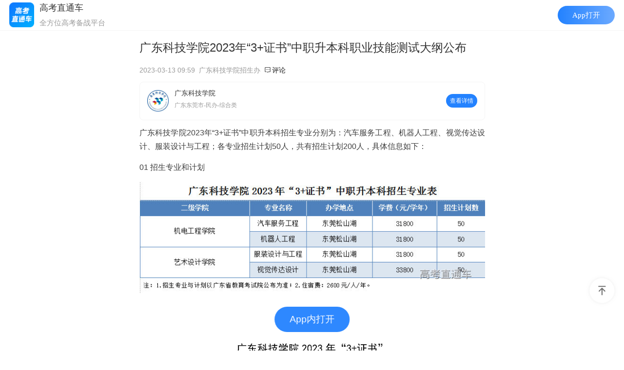

--- FILE ---
content_type: text/html; charset=UTF-8
request_url: https://app.gaokaozhitongche.com/newsguide/h/AXZ2zrpX
body_size: 34033
content:

<!DOCTYPE html>
<html>
<head>
    <meta name="referrer" content="unsafe-url"/>
    <meta http-equiv="Content-Type" content="text/html; charset=utf-8">
    <meta http-equiv='content-language' content='zh'> 
    <title>广东科技学院2023年“3+证书”中职升本科职业技能测试大纲公布-高考直通车</title>
    <meta http-equiv="X-UA-Compatible" content="IE=edge">
    <meta name="viewport" content="width=device-width,initial-scale=1.0,maximum-scale=1.0,user-scalable=0">
    <meta name="apple-mobile-web-app-capable" content="yes">
    <meta name="apple-mobile-web-app-status-bar-style" content="black">
    <meta name="format-detection" content="telephone=no">
    <link rel="shortcut icon" type="image/x-icon" href="//app.gaokaozhitongche.com/favicon.ico">
    <meta property="og:type" content="news">
    <meta property="og:title" content="广东科技学院2023年“3+证书”中职升本科职业技能测试大纲公布-高考直通车">
    <meta property="og:description" content="广东科技学院2023年“3+证书”中职升本科招生专业分别为：汽车服务工程、机器人工程、视觉传达设计、服装设计与工程；各专">
    <meta property="og:image" content="https://img.gaokaozhitongche.com/static/gkztclogo.png">
    <meta name="keywords" content="广东科技学院,升学考试,本科">
    <meta name="description" content="广东科技学院2023年“3+证书”中职升本科职业技能测试大纲公布-高考直通车">
    <!-- <meta name="shareimg" content="https://img.gaokaozhitongche.com/static/gkztclogo.png" id="shareimg"> -->
    <meta name="shareimg" content="https://imgs.app.gaokaozhitongche.com/zy/pic/2022112423/20221124231739_GrJJLzCGIr.jpeg" id="shareimg">
    <meta name="sharetitle" id="sharetitle" content="广东科技学院2023年“3+证书”中职升本科职业技能测试大纲公布">
    <meta name="sharedsc" id="sharedsc" content="招生动态">
    <meta name="shareurl"
          content="https://app.gaokaozhitongche.com/newsguide/h/AXZ2zrpX"
          id="shareurl">
    <meta name="shareTime" id="shareTime" content="2023-03-13 09:59:17">
    <meta name="needshare" content="yes" id="needshare">
    <!-- <meta name="apple-itunes-app" content="app-id=580462823, app-argument=gkztc://newsguide/h/AXZ2zrpX"> -->
    <link rel="stylesheet" type="text/css" href="//app.gaokaozhitongche.com/static/css/news/news.min.css?v=20230711" id="newstyle"/>
    <link rel="stylesheet" type="text/css" href="/static/css/news/news_featured.css?v=20220925" id="newstyle"/>
    <!-- <link rel="stylesheet" type="text/css" href="/static/css/news/news.css?v=202209211630" id="newstyle"/> -->
    <link rel="stylesheet" type="text/css"
          href="//app.gaokaozhitongche.com/static/css/public/page_mp_article_improve2eb52b.css">
    <!-- <link rel="stylesheet" type="text/css" href="//app.gaokaozhitongche.com/static/css/public/dropload.min.css"/> -->
    <link rel="stylesheet" type="text/css" href="//app.gaokaozhitongche.com/static/css/public/iconfont.min.css">
    <link rel="stylesheet" type="text/css" href="//app.gaokaozhitongche.com/static/css/news/hidden_str.css"/>

    <!-- 打开app按钮样式 -->
    <link rel="stylesheet" type="text/css" href="/static/css/public/openapp.css"></link>

    <!-- 友盟统计 -->
    <script type="text/javascript">document.write(unescape("%3Cspan style='display:none;' id='cnzz_stat_icon_1279298074'%3E%3C/span%3E%3Cscript src='https://s4.cnzz.com/stat.php%3Fid%3D1279298074' type='text/javascript'%3E%3C/script%3E"));</script>
    
    <!-- lottie插件 -->
    <script src="//app.gaokaozhitongche.com/static/js/news/lottie.min.js"></script>  
    <script src="//app.gaokaozhitongche.com/css/news/json/clicked.js"></script>

    <script>
        // static 服务器域名   comment.js中会用到这个变量
        window.baseUrl = '//app.gaokaozhitongche.com';
        //适应设备，响应布局
        var setRem = function(designWidth, maxWidth, basefont) {
            var doc = document
            var win = window
            var docEl = doc.documentElement
            var remStyle = document.createElement('style')
            //var tid
            var refreshRem = function() {
                var width = docEl.getBoundingClientRect().width;
                maxWidth = maxWidth || 750;
                if (width > maxWidth) {
                    width = maxWidth
                }
                var rem = width / designWidth * basefont
                // console.log('rem',rem)
                remStyle.innerHTML = 'html {font-size:' + rem + 'px !important;}';
            }
            if (docEl.firstElementChild) {
                docEl.firstElementChild.appendChild(remStyle);
            } else {
                var wrap = doc.createElement('div');
                wrap.appendChild(remStyle);
                doc.write(wrap.innerHTML);
                wrap = null;
            }
            refreshRem();
        }
        setRem(375, 480, 20)
        // night shift
        function styleNight(bool) {
            if (bool) {
                document.getElementById('newstyle').setAttribute('href', '//app.gaokaozhitongche.com/static/css/news/news_night.css?v=20240829');
                var head = document.getElementsByTagName('head')[0];
                var link = document.createElement('link');
                link.rel = 'stylesheet';
                link.type = 'text/css';
                link.href = '//app.gaokaozhitongche.com/static/css/news/news_night2.css?v=20240829';
                link.id = 'newstyle2';
                head.appendChild(link);
            } else {
                document.getElementById('newstyle').setAttribute('href', '//app.gaokaozhitongche.com/static/css/news/news.min.css?v=202209211630');
                document.getElementsByTagName('head')[0].removeChild(document.getElementById('newstyle2'));
            }
        }
        // var _hmt = _hmt || [];
        // (function () {
        //     var hm = document.createElement("script");
        //     hm.src = "//hm.baidu.com/hm.js?c7e5df1bf9edcbb5832b938bf934e89f";
        //     var s = document.getElementsByTagName("script")[0];
        //     s.parentNode.insertBefore(hm, s);
        // })();
    </script>
</head>
<body>
<div class="mm_appmsg">
    <div class="rich_media">
        <div class="rich_media_inner">
            <div class="rich_media_area_primary">
                <h1 class="rich_media_title">广东科技学院2023年“3+证书”中职升本科职业技能测试大纲公布</h1>

                <div class=" rich_media_meta_list">
                    <span class=" rich_media_meta rich_media_meta_text">2023-03-13 09:59</span>
                    <span class='rich_media_meta rich_media_meta_text source'>广东科技学院招生办</span>
                    <a href="#comment"><span class="iconfont icon-comment">评论</span></a>
                </div> 
                
<div class="school"
                    style="display: flex;"                >
                    <img class="school__logo" src="https://img.gaokaozhitongche.com/zy/logo/1372.jpg"/>
                    
                    <div class="school__content">
                        <div class="school__name">广东科技学院</div>
                        <div class="school__msg">
                            广东东莞市-民办-综合类                        </div>
                        <div class="school__tags">
                                                    <!-- <div class="school__tag">211</div>
                            <div class="school__tag">985</div>
                            <div class="school__tag">双一流</div>
                            <div class="school__tag">强基</div> -->
                        </div>
                    </div>
                    <div id="toSchoolDetail" class="school__btn">查看详情</div>
                </div>

                <!-- 试题悬赏 -->
                <!--                                    <a href="javascript:;"
                       onclick="wkJsUploadPaper({news_id:,user_id:'',user_name:'',comment_id:'',paper_stat:})">

                        <div class="paper-upload paper-upload2">
                            <img class="img24" src="/css/news/icon/img_hb2.png"/>

                            <div style="padding-left: 40px;">点击上传本次考试试题赢赏金</div>
                            <img class="img22" src="/css/news/icon/img_arrow22.png"/>

                        </div>
                    </a>
                    -->                <div class="rich_media_content ">
                    <div id="container" class="main">
                        <div id="acontent" class="content">
                            <p style="line-height: 1.75em; margin-bottom: 15px;">广东科技学院2023年“3+证书”中职升本科招生专业分别为：汽车服务工程、机器人工程、视觉传达设计、服装设计与工程；各专业招生计划50人，共有招生计划200人，具体信息如下：</p><section><p style="line-height: 1.75em; margin-bottom: 15px;">01 招生专业和计划</p><p style="line-height: 1.75em;"><img data-imgsrc="https://imgs.app.gaokaozhitongche.com/uploads/img/2023/0313/1678671611748998.png" title="1678671611748998.png" alt="00ec1c8596ea7ca1c5b017901788e23d.png"/></p><p><img data-imgsrc="https://imgs.app.gaokaozhitongche.com/uploads/img/2023/0313/1678672625293107.png" width="1654" height="2339" data-ratio="0.7071398033347585" style="" title="1678672625293107.png"/></p><p><img data-imgsrc="https://imgs.app.gaokaozhitongche.com/uploads/img/2023/0313/1678672626566714.png" width="1654" height="2339" data-ratio="0.7071398033347585" style="" title="1678672626566714.png"/></p><p><img data-imgsrc="https://imgs.app.gaokaozhitongche.com/uploads/img/2023/0313/1678672626368841.png" width="1654" height="2339" data-ratio="0.7071398033347585" style="" title="1678672626368841.png"/></p><p><img data-imgsrc="https://imgs.app.gaokaozhitongche.com/uploads/img/2023/0313/1678672627277775.png" width="1654" height="2339" data-ratio="0.7071398033347585" style="" title="1678672627277775.png"/></p><p><img data-imgsrc="https://imgs.app.gaokaozhitongche.com/uploads/img/2023/0313/1678672627685009.png" width="1654" height="2339" data-ratio="0.7071398033347585" style="" title="1678672627685009.png"/></p><p><img data-imgsrc="https://imgs.app.gaokaozhitongche.com/uploads/img/2023/0313/1678672628619909.png" width="1654" height="2339" data-ratio="0.7071398033347585" style="" title="1678672628619909.png"/></p><p><img data-imgsrc="https://imgs.app.gaokaozhitongche.com/uploads/img/2023/0313/1678672629423577.png" width="1654" height="2339" data-ratio="0.7071398033347585" style="" title="1678672629423577.png"/></p><p><img data-imgsrc="https://imgs.app.gaokaozhitongche.com/uploads/img/2023/0313/1678672629838885.png" width="1654" height="2339" data-ratio="0.7071398033347585" style="" title="1678672629838885.png"/></p><p><img data-imgsrc="https://imgs.app.gaokaozhitongche.com/uploads/img/2023/0313/1678672630635457.png" width="1654" height="2339" data-ratio="0.7071398033347585" style="" title="1678672630635457.png"/></p><p><img data-imgsrc="https://imgs.app.gaokaozhitongche.com/uploads/img/2023/0313/1678672630115637.png" width="1654" height="2339" data-ratio="0.7071398033347585" style="" title="1678672630115637.png"/></p><p><img data-imgsrc="https://imgs.app.gaokaozhitongche.com/uploads/img/2023/0313/1678672631629607.png" width="1654" height="2339" data-ratio="0.7071398033347585" style="" title="1678672631629607.png"/></p><p><img data-imgsrc="https://imgs.app.gaokaozhitongche.com/uploads/img/2023/0313/1678672632852832.png" width="1654" height="2339" data-ratio="0.7071398033347585" style="" title="1678672632852832.png"/></p><p><img data-imgsrc="https://imgs.app.gaokaozhitongche.com/uploads/img/2023/0313/1678672632932604.png" width="1654" height="2339" data-ratio="0.7071398033347585" style="" title="1678672632932604.png"/></p><p><img data-imgsrc="https://imgs.app.gaokaozhitongche.com/uploads/img/2023/0313/1678672633641952.png" width="1654" height="2339" data-ratio="0.7071398033347585" style="" title="1678672633641952.png"/></p><p><img data-imgsrc="https://imgs.app.gaokaozhitongche.com/uploads/img/2023/0313/1678672634783398.png" width="1654" height="2339" data-ratio="0.7071398033347585" style="" title="1678672634783398.png"/></p><p><img data-imgsrc="https://imgs.app.gaokaozhitongche.com/uploads/img/2023/0313/1678672676617767.png" width="1280" height="870" data-ratio="0.7071398033347585" style="" title="1678672676617767.png" alt="gkztcimg.png"/></p><p style="line-height: 1.75em;"><br/></p></section><p><br/></p><section><p style="line-height: 1.75em; margin-bottom: 15px;">02 报考条件</p><p style="line-height: 1.75em; margin-bottom: 15px;">（一）报考对象</p><p style="line-height: 1.75em; margin-bottom: 15px;">符合广东省2023年普通高考报名条件且参加了2023年普通高等学校招收中职毕业生“3+证书”考试统一文化科目考试的中等职业学校（含职业高中、成人中专、技工学校）应往届毕业生。</p><p style="line-height: 1.75em; margin-bottom: 15px;">（二）中职就读专业及证书要求</p><p style="line-height: 1.75em; margin-bottom: 15px;"><img data-imgsrc="https://imgs.app.gaokaozhitongche.com/uploads/img/2023/0313/1678671729951051.png" title="1678671729951051.png" alt="d6a39617fe0f39bcf4afd9b26c96968f.png"/></p><p style="line-height: 1.75em; margin-bottom: 15px;">（三）填报志愿</p><p style="line-height: 1.75em; margin-bottom: 15px;">报考我校“3+证书”考试汽车服务工程、机器人工程、视觉传达设计、服装设计与工程专业的考生，全省统一文化科目考试总分须达到省招生办划定的本科批次最低录取最低控制分数线，且须在“3+证书”考试本科批次志愿填报我校。志愿填报具体时间要求详见广东省招办通知。</p><p style="line-height: 1.75em; margin-bottom: 15px;">（四）学校职业技能测试报名</p><p style="line-height: 1.75em; margin-bottom: 15px;">报考我校“3+证书”考试汽车服务工程、机器人工程、视觉传达设计、服装设计与工程专业的考生，还需参加我校自行组织的职业技能测试。未填报我校志愿的考生不得报名参加我校职业技能测试。</p><p style="line-height: 1.75em;"><span style="margin: 0px; padding: 0px; outline: 0px; max-width: 100%; box-sizing: border-box !important; overflow-wrap: break-word !important; letter-spacing: 2px;"><span style="margin: 0px; padding: 0px; outline: 0px; max-width: 100%; box-sizing: border-box !important; overflow-wrap: break-word !important; color: #000000; font-family: 宋体;"></span></span></p><section><p style="line-height: 1.75em; margin-bottom: 15px;">03 职业技能测试安排</p><p style="line-height: 1.75em; margin-bottom: 15px;">1.报名</p><p style="line-height: 1.75em; margin-bottom: 15px;">已填报我校志愿的考生，请于〔根据广东省招生办规定的2023年春季高考志愿填报时间安排写明具体日期〕期间报名参加我校2023年“3+证书”考试职业技能测试。按要求准确、完整地填写《广东科技学院2023年“3+证书”考试专业职业技能测试报名表》（附件1），并以“考生姓名+职业技能测试”命名，同时将以下材料的电子文件用电子邮件附件方式直接发到电子邮箱（wenhuangying@163.com）进行报名。</p><p style="line-height: 1.75em; margin-bottom: 15px;">考生需提供以下材料：</p><p style="line-height: 1.75em; margin-bottom: 15px;">①1寸彩色照片1张</p><p style="line-height: 1.75em; margin-bottom: 15px;">②《广东省2023年普通高等学校招收中等职业学校毕业生统一考试准考证》</p><p style="line-height: 1.75em; margin-bottom: 15px;">③《广东省2023年普通高等学校招收中等职业学校毕业生统一考试成绩证明》</p><p style="line-height: 1.75em; margin-bottom: 15px;">④《在校生证明》（应届毕业生）或毕业证（往届毕业生）</p><p style="line-height: 1.75em; margin-bottom: 15px;">⑤证书：专业技能课程证书（或全国计算机等级证书、全国英语等级证书、职业资格证书、“1+X”证书）</p><p style="line-height: 1.75em; margin-bottom: 15px;">注：以上②③④⑤材料需提交扫描件各一份，须确保资料真实、完整、清晰</p><p style="line-height: 1.75em; margin-bottom: 15px;">2.报名资格审查</p><p style="line-height: 1.75em; margin-bottom: 15px;">学校将对考生的报考资格进行审查，资格审核的结果于〔根据广东省招办规定的2023年春季高考志愿填报时间安排写明具体日期〕通知考生。</p><p style="line-height: 1.75em; margin-bottom: 15px;">3.缴费</p><p style="line-height: 1.75em; margin-bottom: 15px;">缴费标准及方式：参照专业技术测试课程证书考试收费标准（粤价函〔2003〕12号和粤价函〔2003〕63号）执行，每人175元。</p><p style="line-height: 1.75em; margin-bottom: 15px;">（1）缴费时间：〔根据广东省招办规定的2023年春季高考志愿填报时间安排写明具体日期〕。</p><p style="line-height: 1.75em; margin-bottom: 15px;">（2）缴费方式</p><p style="line-height: 1.75em; margin-bottom: 15px;">资格审核合格的考生可通过以下方式缴费：</p><p style="line-height: 1.75em; margin-bottom: 15px;">扫描支付宝二维码，完成缴费（缴费流程及事项上传至QQ群653471372）；</p><p><img data-imgsrc="https://imgs.app.gaokaozhitongche.com/uploads/img/2023/0313/1678671858526622.png" title="1678671858526622.png" alt="dd872a06d0f02c67692128f08b18857a.png"/>&nbsp; &nbsp; &nbsp; &nbsp; &nbsp; <img data-imgsrc="https://imgs.app.gaokaozhitongche.com/uploads/img/2023/0313/1678671870457491.png" title="1678671870457491.png" alt="af2b7a1266d5a65740ae41b27316c56f.png"/></p><p>&nbsp; &nbsp; &nbsp; QQ群二维码&nbsp; &nbsp; &nbsp; &nbsp; &nbsp; &nbsp; &nbsp; &nbsp; &nbsp; &nbsp; &nbsp; &nbsp; &nbsp;缴费二维码（支付宝）</p><p>&nbsp; &nbsp; &nbsp; &nbsp; &nbsp; &nbsp; &nbsp; &nbsp; &nbsp; &nbsp; &nbsp; &nbsp; &nbsp; &nbsp; &nbsp; &nbsp; &nbsp; &nbsp; &nbsp; &nbsp; &nbsp; &nbsp; &nbsp; &nbsp; &nbsp; （务必备注姓名+专业）</p><p style="line-height: 1.75em; margin-bottom: 15px;">缴费成功后，学校发放职业技能测试的准考证（PDF文件）至考生的电子邮箱，考生及时打印准考证。</p><p style="line-height: 1.75em; margin-bottom: 15px;">职业技能测试由学校组织实施，具体安排如下：</p><p style="line-height: 1.75em; margin-bottom: 15px;">（一）考试时间：2023年4月2日</p><p style="line-height: 1.75em; margin-bottom: 15px;">（二）考试地点：广东省东莞市松山湖生态园东园大道（广东科技学院松山湖校区）</p><p style="line-height: 1.75em; margin-bottom: 15px;">（三）职业技能测试内容、测试规则等详见《广东科技学院2023年“3+证书”汽车服务工程专业职业技能测试大纲》；《广东科技学院2023年“3+证书”机器人工程专业职业技能测试大纲》；《广东科技学院2023年“3+证书”视觉传达设计专业职业技能测试大纲》；《广东科技学院2023年“3+证书”考试服装设计与工程专业职业技能测试大纲》。</p><p style="line-height: 1.75em; margin-bottom: 15px;">（四）学校划定职业技能测试合格线，公示职业技能测试合格考生名单。</p><section><p style="line-height: 1.75em; margin-bottom: 15px;">04 录取原则</p><p style="line-height: 1.75em; margin-bottom: 15px;">（一）全省统一文化科目成绩达到省招办划定的本科批次录取最低控制分数线，符合学校招生专业对应的证书要求且中职就读对口专业、职业技能测试合格的考生，学校将按照5:4:1的比例合成考生总分；满分450分，其中全省统一文化科目考试成绩占50%、职业技能测试成绩占40%、技能证书折算成绩占10%。综合成绩计算办法：全省统考文化成绩总分×50%+职业技能测试成绩总分（百分制）×4.5×40%+技能证书折算成绩。</p><p style="line-height: 1.75em; margin-bottom: 15px;">教育部考试中心组考和颁发的“全国计算机等级证书”和“全国英语等级证书”按以下等级对应方式计入：一级及以上对应45分。</p><p style="line-height: 1.75em; margin-bottom: 15px;">人社部门职业技能鉴定考核机构（或授权）组考和颁发的中级以上（含中级）职业资格证书按以下等级对应方式计入：中级(国家职业资格四级)以上对应45分，中级(国家职业资格四级)对应40分。</p><p style="line-height: 1.75em; margin-bottom: 15px;">广东省教育考试院组考和颁发的专业技能课程证书考试等级成绩按以下等级对应方式计入：A级对应45分，B级对应40分，C级对应35分，D级对应30分，E级对应25分。</p><p style="line-height: 1.75em; margin-bottom: 15px;">“1+X”证书初级以上（含初级）职业资格证书按以下等级对应方式计入：高级对应45分，中级及以下对应40分。</p><p style="line-height: 1.75em; margin-bottom: 15px;">注意：</p><p style="line-height: 1.75em; margin-bottom: 15px;">（一）同时拥有专业技能课程证书、全国计算机等级证书、全国英语等级证书、职业资格证书、“1+X”证书中的两种或以上，则取等级最高的证书计入总分。</p><p style="line-height: 1.75em; margin-bottom: 15px;">（二）学校依据考生合成总分从高到低择优录取。考生合成总分相同时，依次按职业技能测试成绩、文化科目考试成绩和技能折算成绩从高到低择优录取。</p><section><p style="margin-bottom: 15px; line-height: 1.75em;">05 其他</p><p style="line-height: 1.75em; margin-bottom: 15px;">（一）考生应对其提供的材料负责。若发现弄虚作假的行为，一经查实，依据《国家教育考试违规处理办法》（教育部令第33号）和《普通高等学校招生违规行为处理暂行办法》（教育部令第36号）严肃处理。</p><p style="line-height: 1.75em; margin-bottom: 15px;">（二）本方案由广东科技学院招生办公室解释。若省招办关于“3+证书”招生录取政策有所调整，则按新的政策执行。</p><section><p style="line-height: 1.75em; margin-bottom: 15px;">06 联系方式</p><p style="line-height: 1.75em; margin-bottom: 15px;">广东科技学院招生咨询组电话：0769-86211666、777、999</p><p style="line-height: 1.75em; margin-bottom: 15px;">广东科技学院监督信访组电话：0769-86211555</p><p style="line-height: 1.75em; margin-bottom: 15px;">广东科技学院地址：</p><p><p style="line-height: 1.75em; margin-bottom: 15px;">南城校区：广东省东莞市南城区西湖路99号</p><p style="line-height: 1.75em; margin-bottom: 15px;">松山湖校区：广东省东莞市松山湖生态园东园大道</p></p><p style="line-height: 1.75em; margin-bottom: 15px;">广东科技学院招生办公室地址：广东省东莞市南城区西湖路99号创业楼301室</p><p style="line-height: 1.75em; margin-bottom: 15px;">学校网址：https://zs.gdust.edu.cn/</p><p><br/></p></section><p><br/></p></section><p><br/></p></section><p><br/></p></section><p><br/><br/></p><p><br/></p></section><p><br/></p><p><br/></p><p><br/></p>                            <div id="poll_box"></div>
                            <input type="hidden" id="user_id" name="user_id" value="0"><input type="hidden" id="is_admin" name="is_admin" value="">                            <!-- 试题悬赏 -->
                            <!--
                                <a href="javascript:;" onclick="wkJsUploadPaper({news_id:                                        ,user_id:'',user_name:'',comment_id:'',paper_stat://})">

                                    <div class="paper-upload">
                                        <img class="img24" src="/css/news/icon/img_hb.png"/>

                                        <div style="padding-left: 40px;">点击上传本次考试试题赢赏金</div>
                                        <img class="img22" src="/css/news/icon/img_arrow2.png"/>

                                    </div>
                                </a>
                                -->                                                        <div class="show-qrcode"></div>
                            <div class="gradient" id="gradient"></div>
                        </div>
                        <div id="mkmask"></div>
                        <div id="mkmaskout">
                            <div id="mkbox">
                                <div class="mk-info">登录高考直通车APP</div>
                                <div class="mk-info">查看完整试题答案</div>
                                <a href="https://app.gaokaozhitongche.com/d">                                    <div id="mkdown">好的</div>
                                </a>
                            </div>
                        </div>
                        <div class="mktips" id="mktip">查看完整试题</div>
                        <a href="gkztc://site/login/">                            <div class="mktip-login" id="mklogin">登录查看完整试题答案</div>
                        </a>
                        <div id="advert2"></div>
                                                <div class="buttons-block">
                            <div class="likenews-button d-flex">
                                <a href="javascript:;" class="diggs d-flex j-c f-dq">
                                    <!-- <i class="iconfont icon-appreciate diggIcon" style="font-size: 25px"></i> -->
                                    <img class="img-digg" id="diggunlike" style="display:block;"
                                         src="//app.gaokaozhitongche.com/static/img/news/img_unlike.png"/>
                                    <img class="img-digg" id="digglike" src="//app.gaokaozhitongche.com/static/img/news/img_like.png"/>
                                    <div class="diggFont">
                                        <span id="digg_count"class="diggNum">0</span>
                                    </div>
                                </a>
                            </div>
                        </div>
                        <div class="content_info">
                            <span id="read_count">阅读数：2.4 k</span>
                        </div>
                        <div class="statement" style="font-size: 12px;color:#999;line-height:20px;padding-bottom:15px;">
                            <span style="color:#f53112">特别声明：</span><br>
                            1. 本站注明稿件来源为其他媒体的文/图等稿件均为转载稿，本站转载出于非商业性的教育和科研之目的，并不意味着赞同其观点或证实其内容的真实性。如转载稿涉及版权等问题，请作者在两周内速来电或来函联系，本站根据实际情况会进行下架处理。
                            <br>2. 任何媒体、网站或个人未经本网协议授权不得转载、链接、转贴或以其他方式复制发表，违者本站将依法追究责任。
                        </div>
                    </div>
                </div>
                <link rel="stylesheet" type="text/css"
                    href="//app.gaokaozhitongche.com/css/page_mp_article_improve_combo2eb52b.css?v=202306161128">
            </div>
        </div>
        <!-- <div id="gg-banner"></div> -->
        <div id="advert"></div>
        <div id="gg-recommend" class="relateList" style="display: none">
                <h3 class="replayh3">相关图文</h3>
                <div id="gg-box" class="gg_box" >
            </div>
        </div>
        <!-- <div id="gg-banner" class="gg-banner">
        </div> -->

        <!-- 评论 -->
        <div class="replayList">
            <a name="comment" id="comment"></a>
            <a href="javascript:;"
               onclick="refreshComment(101400,0);">
                <div id="commentscount" class="replayh3" style="padding-left:0.9rem">评论区 (0)
                </div>
                <div id="comment-sort-type" class="comment-sort-type">
                  <span data-type='3' class="active">最热</span>
                  <span data-type='1'>最新</span>
                </div>
            </a>
            <div class="contentList">
                <div id="comment_list" class="lists"></div>
                                <div class="dropload-down">
                    <div class="load-text" style="width:100%;line-height:50px;font-size:13px;color:#999;text-align:center;">努力加载中...</div>
                </div>
            </div>
                    <!-- 下拉弹窗 -->
        <div class="maskShadow" onclick="hidePopup(1)"></div>
        <div class="popup"> 

        </div>
        <div class="popup-comment">
        </div>
        </div>
           
    </div>
</div>
<div class="reportcantainer" id="reportbox" data-commentid="" data-category="2"
     data-newsid='101400'>
     <div class="title">举报理由选择</div>
     <div id="report-reason-box">
        <label class="reason-item" for="report-reason1">
            <input id="report-reason1" type="radio" name="report-reason" value="涉及到广告的信息" style="display:none;">
            <span>涉及到广告的信息</span>
        </label>
        <label class="reason-item" for="report-reason2">
            <input id="report-reason2" type="radio" name="report-reason" value="黄赌毒/政治敏感等有害信息" style="display:none;">
            <span>黄赌毒/政治敏感等有害信息</span>
        </label>
        <label class="reason-item" for="report-reason3">
            <input id="report-reason3" type="radio" name="report-reason" value="辱骂等不友善行为" style="display:none;">
            <span>辱骂等不友善行为</span>
        </label>
        
    </div>
    <div class="report-btn">确定</div>
    <!-- <div class="rmgbt16 reportbtn" data-re="3">不文明行为</div>
    <div class="rmgbt16 reportbtn" data-re="2">广告诈骗</div>
    <div class="rmgbt16 reportbtn" data-re="1">考前答案</div>
    <div class="reportbtn" data-re="0">其他</div> -->
</div>
<div class="reportbox-out"></div>
<div class="news-toast czjz" id="mytoast"></div>
<div id="preview_out" style="display:none;overflow:scroll;width:100%;height:100%;position: fixed;background:#000;top:0;z-index:99;">
    <img id="preview_img" style="width:100%;height:auto;"  src="" alt="">
</div>
<!-- 官网 -->
<div style=" position: fixed;bottom:-100%;width: 100%;height: 2rem;line-height:2rem;margin: 0 auto;background:#444;text-align: center;">
        <a href="http://gkztc.cn/" style="color:#aaa;font-size:0.6rem;">高考直通车官网</a>
</div>
<div id="back-top" class="back-top"></div>
<div class="download-tip">
    <div class="download-box">
        <div class="app-icon">
            <img src="/static/img/base/gkztc_logo_big.png" alt="">
        </div>
        <p>哇哦！快加入高考直通车APP，发现更多精彩内容，与学霸一起交流学习吧！</p>
        <div class="copy-link">复制下载链接</div>
    </div>
</div>
<script src="//app.gaokaozhitongche.com/static/plugin/zepto/zepto.min.js"></script>
<!-- <script src="//app.gaokaozhitongche.com/static/js/utils/dropload.min.js"></script> -->
<script src="//app.gaokaozhitongche.com/static/js/utils/loadmore.js"></script>
<script src="//app.gaokaozhitongche.com/static/plugin/zepto/zepto.cookie.min.js"></script>
<script src="//app.gaokaozhitongche.com/static/js/news/nc.min.js?v=201906051840"></script>
<script src="//app.gaokaozhitongche.com/static/js/news/comment.min.js?v=202006041000"></script>

<!-- app分享配置 -->
<script src="//app.gaokaozhitongche.com/static/js/utils/appShare.js"></script>

<!-- 微信分享配置 -->
<script src="https://res.wx.qq.com/open/js/jweixin-1.6.0.js"></script>
<!-- <script src="//app.gaokaozhitongche.com/static/js/utils/weixin.js"></script> -->
<script src="/static/js/utils/weixin.js"></script>
<script src="/static/js/utils/tool.js?v=2024092516"></script>
<script>
    // 特殊处理来自 www.gaokaozhitongche.com/gaokaozhitongche.com 域名的网站的请求，不再显示
	if (navigator.userAgent.toLowerCase().indexOf('miniprogram') === -1 && document.referrer.indexOf('www.gaokaozhitongche.com') === -1 && document.referrer.indexOf('//gaokaozhitongche.com') === -1) {
        if(new URLSearchParams(location.search).get('app_nocache') == 'zy') {
            New('gkztczy://newsguide/h/AXZ2zrpX')
        } else {
            New('gkztc://newsguide/h/AXZ2zrpX')
        }
    }
</script>

<script>
    var globalData = {}
    var navi = navigator.userAgent

    var isInApp = function () {
        var navi = navigator.userAgent
        var n = navi.toLowerCase()
        var str = n.indexOf('gkztc')
        return str > -1
    };
    window.getAppToken = function(token){
        getDetailData(token)
    }
    // 给内容插入hidden-str
    function insertStr() {
        const array = [
            '高考直通车',
            '本文来源高考直通车',
            'GKZTC',
            '高 考 直 通 车',
            'gaokaozhitongche',
            'GaoKaoZhiTongChe',
            'Gao Kao Zhi Tong Che',
            'G K Z T C',
            '本 文 来 源 高 考 直 通 车',
            '5pys5paH5p2l5rqQ6auY6ICD55u06YCa6L2m',
            '来自高考直通车',
        ]
        const dom = $('#acontent > *')
        const randomStr = Math.floor(Math.random()*array.length)
        console.log('array[randomStr]', array[randomStr])
        console.log('content', dom, dom.length)
        const num = Math.floor(Math.random()*dom.length)
        console.log(dom[num])
        // dom[num].before($('<span class="hidden-str">' + array[randomStr] + '</span>'))
        $('<span class="hidden-str">' + array[randomStr] + '</span>').insertBefore(dom[num])
    }
    insertStr()
    var getDetailData = function(token){
        $.ajax({
            type: 'GET',
            url: 'https://app.gaokaozhitongche.com'+'/newsguide/detail?hid=' + 'AXZ2zrpX',
            dataType: 'json',
            headers:{
                'authorization':token?'Bearer '+token:''
            },
            success: function (data) {
              globalData = data
               $('#is_admin').val(globalData.is_admin)
               $('#user_id').val(globalData.user_id)
               $('#commentscount').html('评论 ('+globalData.model.commentscount+')')
            //    initRelateNews(globalData.relatenews)
               initReadAndGigg(globalData.model.likecount,globalData.model.readcount)
               //   广告
                initAdvert(globalData)
                 //投票
                 initPollData(globalData.poll)
            },
            error: function (xhr, type) {
               
            }
        });
    }
    if(!isInApp()){
        getDetailData()
    }
    var initRelateNews = function(newsList){
        var len = newsList.length;
        if(len == 0) return;
        var htm = ' <div class="relateList">'+
                '<h3 class="replayh3">相关推荐</h3>'+
                '<div class="relateContentList">'+
                    '<ul>';
                        for(var i=0; i<len;i++){
                            htm += '<a class="relate_article_link" href="https://app.gaokaozhitongche.com/newsguide/h/'+newsList[i].hid+'" ><li>'+newsList[i].title+'</li></a>'
                        }
        htm +=      '</ul>'+
               '</div>'+
            '</div>';
        $('#relatenews_box').html(htm);
    }
    var initReadAndGigg = function(likecount,readcount){
         //    点赞数
         $("#digg_count").html(likecount)
                // 阅读数
         $("#read_count").html('阅读数：'+(readcount > 9999?(readcount/10000).toFixed(1)+' w':(readcount > 999?(readcount/1000).toFixed(1)+' k':readcount))) 
                
    }
    var initAdvert = function(data){
        if(data.advert){
            var htm = ''
            htm += '<div class="sponsor" data-id="' + data.advert.id + '">';
            htm += '<div class="sponsorimg-out">';
            htm +=(data.advert.type == '1' ? '<img class="sponsortip" src="'+ baseUrl +'/css/img/img_ggwz.png">' : '');
            htm += '<a href="'+data.advert.url+'" alt="'+data.advert.title+'" target="_blank"><img src="'+data.advert.imgurl+'"></a>';
            htm += '</div></div>';
            $('#advert').html(htm);
        }
        if(data.advert2){
            var htm = ''
            htm += '<div class="sponsor" data-id="' + data.advert2.id + '">';
            htm += '<div class="sponsorimg-out">';
            htm +=(data.advert2.type == '1' ? '<img class="sponsortip" src="'+ baseUrl +'/css/img/img_ggwz.png">' : '');
            htm += '<a href="'+data.advert2.url+'" alt="'+data.advert2.title+'" target="_blank"><img src="'+data.advert2.imgurl+'"></a>';
            htm += '</div></div>';
            $('#advert2').html(htm);
        }
        
    }
    //banner调用广告统计接口
    var pushAdStatus = function({id = '',action='',cb=null}){
        let time = parseInt(Date.now()/1000)
        let msg = [];
        let device_id = '';
        let os = '';            
        var navi = navigator.userAgent;
        if (navi.indexOf("GKZTC") > -1 && navi.indexOf("Android") > -1) {
            os = 'android';
        } else if(navi.indexOf("GKZTC") > -1 && navi.indexOf("iOS") > -1){
            os = 'ios';
        } else {
            os = 'h5';
        }
        msg.push({ad:id,action:action,ts:time}) ;
        msg = JSON.stringify(msg);
        $.ajax({
            url:'https://api.gaokaozhitongche.com'+'/v2/ad/statis',
            type:'POST',
            data:{
                msg,
                os,
                device_id,
            },
            success:function(res){
                if(res.code == 0){
                    cb && cb()
                }
            }
        })
    }

    $('#advert').click(function(){
        const adId = globalData.advert.id
        pushAdStatus({id:adId,action:'click',cb:null})
    })

    $('#advert2').click(function(){
        const adId = globalData.advert2.id
        pushAdStatus({id:adId,action:'click',cb:null})
    })

    $('#toSchoolDetail').click(function() {
        if (isWeixinQQWeibo()) {
          alert('点击右上角，选择"其他浏览器"打开网页');
          return;
        }
        
        if (!isInApp()) {
            setTimeout(function () {
                var ua = navigator.userAgent.toLowerCase();
                if (!!ua.match(/iphone|mac|ipod|ipad|ios/i)) {
                    window.location = 'https://apps.apple.com/cn/app/id580462823';
                } else {
                    if(new URLSearchParams(location.search).get('app_nocache') == 'zy') {
                        window.location = 'https://app.gaokaozhitongche.com/zyd';
                    } else {
                        window.location = 'https://app.gaokaozhitongche.com/d';
                    }
                }
            }, 3000);
        }

        if(new URLSearchParams(location.search).get('app_nocache') == 'zy') {
            location.href = 'gkztczy://college/1372'
        } else {
            location.href = 'gkztc://college/1372'
        }
    })


    var initPollData = function(poll){
        if(poll&&Object.keys(poll).length>0){
           var htm = ''+
            '<div class="poll_block">'+
                '<h3 class="poll_title">'+poll.title+(poll['multiple'] == 1 ? '【多选】' : '【单选】')+'</h3>';
                if (poll['pic']) {
                   htm += '<img src="'+poll['pic']+'">';
                }
               
                htm += '<ul class="poll_option_list" data-id="'+poll['id']+'"'+
                    'data-voters="'+poll['voters']+'"'+
                    'data-userid="'+globalData.user_id+'"'+
                    'data-answers="'+poll['answers']+'"'+
                    'data-multiple="'+poll['multiple']+'">';
                    for(var i=0,len=poll.options.length; i<len; i++){
                       
                        htm += '<li class="poll_option skillbar" data-voters="' + poll['voters'] + '" data-votes="' + poll.options[i].votes + '" data-key="' + poll.options[i].optionkey + '" data-id="' + poll['id'] + '" data-selected="' + poll.options[i].selected + '">';
                        htm += '<div class="skillbar-title"><span>' + poll.options[i].optiontext + '</span></div>';
                        htm += '<div class="skillbar-bar"></div>';
                        htm += '<div class="skill-bar-percent">';
                        htm += '<div class="checkbox-container">';
                        htm += '<div class="checkbox-on ' + (poll['multiple'] == 1 ? 'skillbar-checkbox-on' : 'skillbar-radio-on') + '" style="display:none"></div>';
                        htm += '<div class="checkbox-un ' + (poll['multiple'] == 1 ? 'skillbar-checkbox-out' : 'skillbar-radio-out') + '"></div>';
                        htm += '</div>';
                        htm += '</div>';
                        htm += '</li>';
                        
                    }
                   
                htm +='</ul>';
                htm +='<button class="send-poll">投票</button></div>'
            
            $('#poll_box').html(htm)
            initPollAction()
        }
    }
    var initPollAction = function(){
        // 投票开始
        var poll_list = $('.poll_option_list');
        var pollid = poll_list.data('id');
        var pollvoters = poll_list.data('voters');
        var userid = poll_list.data('userid');
        var answers = poll_list.data('answers');
        var multiple = poll_list.data('multiple');
        
        if (userid != "" && userid != 0 && answers != "" && answers != 0) {
            showPoll(pollid, pollvoters, "");
        }
        $('.poll_option').click(function () {
            if (userid == "" || userid == 0) {
                alert('请登录后投票');
                return;
            }
            if (answers != "" && answers != 0) {
                alert('已经投过票了');
                return;
            }
            var target = $(this);
            if (multiple != 1) {
                $(".checkbox-un").show();
                $(".checkbox-on").hide();
                target.find(".checkbox-un").hide();
                target.find(".checkbox-on").show();
            } else {
                target.find(".checkbox-un").toggle();
                target.find('.checkbox-on').toggle();
            }
        });

        $(".send-poll").click(function () {
            var optionkey = [];
            var optionsTarget = $(".checkbox-on");
            for (var i = 0; i < optionsTarget.length; i++) {
                if (optionsTarget.eq(i).css("display") != "none") {
                    optionkey.push(i + 1);
                }
            }
            if (optionkey.length == 0) {
                alert("请至少选择一项");
                return;
            }
            var length = optionkey.length;
            optionkey = optionkey.join(",");

            var b_obj = {pollid: pollid, optionkey: optionkey, userid: userid};
            $.ajax({
                type: 'POST',
                url: 'https://app.gaokaozhitongche.com'+'/news/vote',
                data: b_obj,
                dataType: 'json',
                success: function (data) {
                    if (data.code == 0) {
                        poll_list.data('answers', optionkey);
                        pollvoters = parseInt(pollvoters) + length;
                        $(".send-poll").remove();
                        showPoll(pollid, pollvoters, optionkey);
                    } else {
                        alert(data.msg);
                    }
                }
            });
        });

        function showPoll(pollid, voters, optionkey) {
            optionkey = optionkey || "";
            var arr = optionkey.split(",");
            $('.skillbar').each(function () {
                var self_bar = $(this);
                var votes = self_bar.data('votes');
                var selected = self_bar.data('selected');
                var skillbar_bar = self_bar.find('.skillbar-bar');
                if (selected == 1) {
                    skillbar_bar.addClass('skillbar-selected');
                }
                if (arr.indexOf(self_bar.data('key').toString()) != -1) {
                    votes = parseInt(votes) + 1;
                    self_bar.data('selected', 1);
                    skillbar_bar.addClass('skillbar-selected');
                }
                var percent = Math.floor((votes / voters) * 100).toString() + '%';
                self_bar.find('.skill-bar-percent').text(percent + ' ' + votes + '票').show();
                skillbar_bar.animate({width: percent}, 2000);
            });
        }

        // 投票结束
    }
    var openShortLink = function (shortlink) {
        if (isWeixinQQWeibo()) {
            return;
        }
        var judge = canOpenShortLink()
        if (judge) {
            window.location = shortlink
        }
    };
    var canOpenShortLink = function () {
        var navi = navigator.userAgent
        var n = navi.toLowerCase()
        var inandroid = n.match(/android/)
        var inios = n.match(/iphone/)
        return inandroid || inios
    };
     /**复制文本 */
     function copyText(node) {
        if (!node) {
            return;
        }
        var result;
        // 将复制内容添加到临时textarea元素中
        var tempTextarea = document.createElement('textarea');
        document.body.appendChild(tempTextarea);
        if (typeof(node) == 'object') {
            // 复制节点中内容
            // 是否表单
            if (node.value) {
                tempTextarea.value = node.value;
            } else {
                tempTextarea.value = node.innerHTML;
            }
        } else {
            // 直接复制文本
            tempTextarea.value = node;
        }
        // 判断设备
        var u = navigator.userAgent;
        if (u.match(/(iPhone|iPod|iPad);?/i)) {
            // iOS
            // 移除已选择的元素
            window.getSelection().removeAllRanges();
            // 创建一个Range对象
            var range = document.createRange();
            // 选中
            range.selectNode(tempTextarea);
            // 执行选中元素
            window.getSelection().addRange(range);
            // 复制
            result = document.execCommand('copy');
            // 移除选中元素
            window.getSelection().removeAllRanges();

        } else {
            // 选中    
            tempTextarea.select();
            // 复制
            result = document.execCommand('Copy');
        }
        // 移除临时文本域
        document.body.removeChild(tempTextarea);
        return result;
    };
    var comment_sort_type = 3 // 排序 2: 最热   1：最新
    $(function () {
        
        var newsinfoid = 101400;
        var counter = 1;
        var num = 30;  // 每页展示个数
        var pageStart = 0, pageEnd = 0;
        var noMore = false
        var loading = false
        var haveComment = false;


        loadmore(function(){
          if(noMore||loading){
            return
          }
          loading = true
          $.ajax({
              type: 'GET',
              // url: 'https://app.gaokaozhitongche.com' + '/v2/news-bkzn-comment/comment-index2?hid=' + 'AXZ2zrpX' + '&page=' + counter + '&count=' + num +'&access_token=',
              // url: 'https://testapi.gaokaozhitongche.com/v2/news-bkzn-comment/comment-index2?hid=' + 'AXZ2zrpX' + '&page=' + counter + '&count=' + num +'&access_token=',
              url: 'https://api.gaokaozhitongche.com' + '/v2/news-bkzn-comment/comment-index2?hid=' + 'AXZ2zrpX' + '&page=' + counter + '&count=' + num + '&sort=' + comment_sort_type +'&access_token=',
              dataType: 'json',
              success: function (data) {
                  if (data.data.items.length > 0) {
                      haveComment = true
                      counter++;
                      pageEnd = num * counter;
                      pageStart = pageEnd - num;
                      for (var i = pageStart, j = 0, len = data.data.items.length; j < len; j++, i++) {
                          var item =data.data.items[j];
                            $('.lists').append(getCommentItem(item));
                      } 
                      if (data.length < num) {
                          // me.lock();
                          // me.noData();
                          noMore = true
                          $('.dropload-down .load-text').html('没有了哦，来评一下吧！1')
                      }
                  } else {
                      noMore = true
                      if(!haveComment){
                        $('.dropload-down').prepend('<img class="img_nocomment" style="display:block;"  src="/css/news/icon/img_nocomment.png"/>')
                        $('.dropload-down .load-text').html('评论还是空空的，快来说两句吧～')
                      } else {
                        if(isInApp()){
                          $('.dropload-down .load-text').html('已经到底啦~')
                        } else {
                          
                          // $('.dropload-down').prepend('<div class="noapp_nocomment">打开App</div>')
                          $('.dropload-down .load-text').remove()
                        }
                      }
                      // me.lock();
                      // me.noData();
                  }
                  // 更新点赞icon
                  updateLikeComment();
                  loading = false
              },
              error: function (xhr, type) {
                  // alert('网络错误，请稍后重试!');
                  loading = false
                  $('.dropload-down .load-text').html('网络错误，请稍后重试!')
              }
          });
        })
        if(isInApp()){
          $('.information-like').remove();
          $('#topComment').hide();
        }
        // $('.contentList').dropload({
        //     scrollArea: window,
        //     distance: 10,
        //     domDown: {
        //         domClass: 'dropload-down',
        //         domRefresh: '<div class="dropload-refresh">↑上拉加载更多</div>',
        //         domLoad: '<div class="dropload-load"><span class="loading"></span>努力加载中...</div>',
        //         domNoData: '<div class="dropload-noData">没有了哦，来评一下吧</div>'
        //     },
        //     loadDownFn: function (me) {
        //         $.ajax({
        //             type: 'GET',
        //             url: 'https://app.gaokaozhitongche.com'+'/newsguide/comment?id=' + newsinfoid + '&page=' + counter + '&count=' + num,
        //             dataType: 'json',
        //             success: function (data) {
        //                 if (data.length > 0) {
        //                     counter++;
        //                     pageEnd = num * counter;
        //                     pageStart = pageEnd - num;

        //                     for (var i = pageStart, j = 0, len = data.length; j < len; j++, i++) {
        //                         var item = data[j];
        //                         $('.lists').append(getCommentItem(item));
        //                     } // end for
        //                     if (data.length < num) {
        //                         me.lock();
        //                         me.noData();
        //                     }
        //                 } else {
        //                     me.lock();
        //                     me.noData();
        //                 }
        //                 // 更新点赞icon
        //                 updateLikeComment();
        //                 // 每次数据加载完，必须重置
        //                 me.resetload();

        //             },
        //             error: function (xhr, type) {
        //                 // alert('网络错误，请稍后重试!');
        //                 // 即使加载出错，也得重置
        //                 me.resetload();
        //             }
        //         });
        //     }
        // });
        // wx.ready(function() {
        
        //     // 判断是否app打开
        //     var navi = navigator.userAgent;
        //     var str = navi.indexOf('GKZTC');
        //     if (str < 0) {
        //         //加入图片
        //         var banner = "<div class='weixin-share-wrap'>";
        //         banner += "<div class='top'>";
        //         banner += "<img src='https://img.gaokaozhitongche.com/static/gkztclogo.png' class='icon' />";
        //         banner += "<div class='app-title'>";
        //         banner += "<div class='row1'>高考直通车</div>";
        //         banner += "<div class='row2'>全国高中生都在用</div>";
        //         // banner += "<p class='row3'>";
        //         // banner += "<span class='star-filled'></span>";
        //         // banner += "<span class='star-filled'></span>";
        //         // banner += "<span class='star-filled'></span>";
        //         // banner += "<span class='star-filled'></span>";
        //         // banner += "<span class='star-filled'></span>";
        //         // banner += "</p>";
        //         banner += "</div>";
        //         banner += '<div class="download">下载<wx-open-launch-app id="openApp" style="width:100%;height:100%;overflow:hidden;position:absolute;top:0;left:0;"  appid="wxe9c853e524069541" extinfo="'+(location.origin+location.pathname)+'" ><script type="text/wxtag-template"> <style> .wx-btn{ width:100%;height:200px; }</style><div class="wx-btn"></div><\/script></wx-open-launch-app></div>';
        //         // banner += "<a href='https://app.gaokaozhitongche.com/d' id='openApp' class='download'>下载</a>";
        //         banner += "</div>";
        //         banner += "</div>";
        //         $('.main').append(banner);

        //         $('#openApp').bind('click', function (e) {
        //             if(navigator.userAgent.toLowerCase().indexOf('miniprogram') != -1){
        //                 console.log('小程序')
        //                 $('.download-tip').show()
        //                 return false
        //             }
        //             if(isWeixin()){
        //             // 微信环境 打开app
        //             return
        //             }
        //             e.preventDefault(e);
        //             if (isWeixinQQWeibo()) {
        //                 alert('点击右上角，选择"其他浏览器"打开网页');
        //                 return;
        //             }
        //             setTimeout(function () {
        //                 var ua = navigator.userAgent.toLowerCase();
        //                 if(!!ua.match(/iphone|mac|ipod|ipad|ios/i)){
        //                     window.location = 'https://apps.apple.com/cn/app/id580462823';
        //                 }else{
        //                     window.location = 'https://app.gaokaozhitongche.com/d';
        //                 }
        //             }, 3000);
        //             var shortlink = 'gkztc://newsguide/h/AXZ2zrpX';
        //             openShortLink(shortlink)
        //         });
        //         $('.download-tip').on('click', function () {
        //             $(this).hide()
        //         })
        //         $('.download-tip .copy-link').on('click', function(){
        //             copyText('https://app.gaokaozhitongche.com/d')
        //             alert('下载链接已复制，快去浏览器打开下载吧！')
        //         })

        //         $('#link-comment a').bind('click', function () {
        //             alert('下载App才可以评论哦!');
        //         });
        //         $('.paper-upload').bind('click', function () {
        //             alert('下载App才可以上传试题哦!');
        //         });
        //         // $('.replayList').on('click', 'replaya', function () {
        //         //     alert('下载App才可以回复哦!');
        //         // });

        //         // qrcode
        //         if (navi.toLowerCase().match(/MicroMessenger/i) == 'micromessenger') {
        //             $('.show-qrcode').html('<img src="https://img.gaokaozhitongche.com/static/gkztcwx.png" width="300">');
        //         }
        //     }
        // })

        // 荐文章
        if ($.cookie('cooke_info_101400') == 1) {
            // $(".diggIcon").removeClass('icon-appreciate').addClass('icon-appreciatefill');
            $("#digglike").show()
            $("#diggunlike").hide()
            $(".diggs").addClass('diggs-active');
        }
        $('.diggs').on('click', function () {
            var liked = $.cookie('cooke_info_101400');
            var user_id = $('#user_id').val();
            $.ajax({
                type: 'POST',
                url: 'https://app.gaokaozhitongche.com'+'/newsguide/like-info',
                data: {id:101400, liked: liked?liked:0, user_id: user_id},
                dataType: 'json',
                success: function (data) {
                    if(data.code == 0){
                        if (liked > 0) {
                            $.cookie('cooke_info_101400', 0);
                            $('.diggs').removeClass('diggs-active');
                            $("#digglike").hide()
                            $("#diggunlike").show()
                            // $(".diggIcon").removeClass('icon-appreciatefill').addClass('icon-appreciate');
                            $(".diggNum").text(parseInt($(".diggNum").text()) - 1);
                        } else {
                            $.cookie('cooke_info_101400', 1);
                            $('.diggs').addClass('diggs-active');
                            $("#digglike").show()
                            $("#diggunlike").hide()
                            // $(".diggIcon").removeClass('icon-appreciate').addClass('icon-appreciatefill');
                            $(".diggNum").text(parseInt($(".diggNum").text()) + 1);
                        }
                    }else{
                        alert(data.msg)
                    }
                }
            });
            
        });

        //评论排序切换
        $('#comment-sort-type span').on('click',function(e){
          e.stopPropagation();
          $('#comment-sort-type span').toggleClass('active')
          comment_sort_type = $(this).attr('data-type')
          counter = 1
          noMore = false
          loading = false
          $('.lists').html('')
          // getComment()
        })

        // 赞评论
        updateLikeComment();
        var lists = $('.lists');
        lists.on('click','.menu-btn',function(){
            if(!isInApp()){
              alert('点击右上角，选择"其他浏览器"打开网页')
              return;
            } 
            $('.options_list').hide()
            $(this).parent().find('.options_list').show()
            $(".maskShadow").show();
            
          return false
        })
        lists.on('click','.options_list',function(){
          hidePopup()
          // return false
        })
        lists.on('click', '.commentdigg', function () {
            if(!isInApp()){
              alert('点击右上角，选择"其他浏览器"打开网页')
              return;
            } 
            //var likecomment = $(this).children('.likecomment');
            var likecomment = $(this).children('.digg2-like');
            var unlikecomment = $(this).children('.digg2-unlike');
            var liketext = $(this).children('.liketext');
            var likeAn = $(this).children('.likeAn')
            var commentid = $(this).data('id');
            var liked = $.cookie('cooke_comment_' + commentid);
            var user_id = $('#user_id').val();
            $.ajax({
                type: 'POST',
                url: 'https://app.gaokaozhitongche.com'+'/newsguide/like-info',
                data: {id: commentid, liked: liked?liked:0, user_id: user_id},
                dataType: 'json',
                success: function (data) {
                    if (data.code == 0) {
                        if (liked > 0) {
                            $.cookie('cooke_comment_' + commentid, 0);
                            liketext.removeClass('coltheme').text(parseInt(liketext.text()) - 1);
                            unlikecomment.show()
                            likecomment.hide()
                            likeAn.hide()
                            likeAn.empty(); 
                        } else {
                            $.cookie('cooke_comment_' + commentid, 1);
                            liketext.addClass('coltheme').text(parseInt(liketext.text()) + 1);
                            unlikecomment.hide()
                            // likecomment.show()
                            lottie.loadAnimation({ //初始化
                              container: likeAn[0],//在哪个dom容器中生效
                              renderer: 'svg',//渲染方式svg
                              loop: false,//循环
                              autoplay: true,//自动播放
                              animationData: animationData,//
                              assetsPath: globalData.cdnUrl+'/css/news/icon/'
                            })
                            likeAn.show()
                        }
                    } else {
                        alert(data.msg);
                    }
                }
            });
           
        });
        lists.on('click', '.deletecomment', function () {
            if (confirm('是否要删除此评论?')) {
                var _self = $(this);
                var comment_id = _self.data('commentid');
                var user_id = $('#user_id').val();
                $.ajax({
                    type: 'POST',
                    url: 'https://app.gaokaozhitongche.com'+'/newsfeatured/delete-comment',
                    data: {user_id: user_id, comment_id: comment_id},
                    dataType: 'json',
                    success: function (data) {
                        alert(data.msg);
                        if (data.code == 0) {
                            window.location.reload();
                        }
                    }
                });
            }
        });
        var popup_comment = $('.popup-comment');
        popup_comment.on('click','.menu-btn',function(){
            if(!isInApp()){
              alert('点击右上角，选择"其他浏览器"打开网页')
              return;
            } 
            $('.options_list').hide()
            $(this).parent().find('.options_list').show()
            $(".maskRelShadow").show();

          return false
        })
        popup_comment.on('click','.options_list',function(){
          hidePopup()
          // return false
        })
        popup_comment.on('click', '.commentdigg', function () {
            if(!isInApp()){
              alert('点击右上角，选择"其他浏览器"打开网页')
              return;
            } 
            //var likecomment = $(this).children('.likecomment');
            var likecomment = $(this).children('.digg2-like');
            var unlikecomment = $(this).children('.digg2-unlike');
            var liketext = $(this).children('.liketext');
            var commentid = $(this).data('id');
            var liked = $.cookie('cooke_comment_' + commentid);
            var user_id = $('#user_id').val();
            $.ajax({
                type: 'POST',
                url: 'https://app.gaokaozhitongche.com'+'/newsfeatured/like-comment',
                data: {id: commentid, liked: liked?liked:0, user_id: user_id},
                dataType: 'json',
                success: function (data) {
                    if (data.code == 0) {
                        if (liked > 0) {
                            $.cookie('cooke_comment_' + commentid, 0);
                            liketext.removeClass('coltheme').text(parseInt(liketext.text()) - 1);
                            unlikecomment.show()
                            likecomment.hide()
                        } else {
                            $.cookie('cooke_comment_' + commentid, 1);
                            liketext.addClass('coltheme').text(parseInt(liketext.text()) + 1);
                            unlikecomment.hide()
                            likecomment.show()
                        }
                    } else {
                        alert(data.msg);
                    }
                }
            });
           
        });
        popup_comment.on('click', '.deletecomment', function () {
            if (confirm('是否要删除此评论?')) {
                var _self = $(this);
                var comment_id = _self.data('commentid');
                var user_id = $('#user_id').val();
                $.ajax({
                    type: 'POST',
                    url: 'https://app.gaokaozhitongche.com'+'/newsfeatured/delete-comment',
                    data: {user_id: user_id, comment_id: comment_id},
                    dataType: 'json',
                    success: function (data) {
                        alert(data.msg);
                        if (data.code == 0) {
                            window.location.reload();
                        }
                    }
                });
            }
        });
        // var sharemsg = {
        //   title: '广东科技学院2023年“3+证书”中职升本科职业技能测试大纲公布',
        //   desc: '招生动态'+'栏目',
        //   url: location.href, // 分享链接
        //   img: 'https://imgs.app.gaokaozhitongche.com/zy/pic/2022112423/20221124231739_GrJJLzCGIr.jpeg'.length >10?'https://imgs.app.gaokaozhitongche.com/zy/pic/2022112423/20221124231739_GrJJLzCGIr.jpeg':'https://img.gaokaozhitongche.com/static/gkztclogo.png',
        //   need: 'yes',
        // }
        // AppShare.setShareInfo(sharemsg)
        // 分享设置
        // wx_share({
        //     title: document.getElementById('sharetitle').content || '',
        //     desc: document.getElementById('sharedsc').content  || '',
        //     link: document.getElementById('shareurl')?document.getElementById('shareurl').content:window.location.href,
        //     // link: window.location.href,
        //     imgUrl: document.getElementById('shareimg').content || '',
        //     type: '', //分享类型,music、video或link，不填默认为link,
        //     dataUrl: '', //如果type是music或video，则要提供数据链接，默认为空,
        //     successFn: function(){
        //         // 用户确认分享后执行的回调函数
        //     },
        //     cancelFn: function(){
        //         // 用户取消分享后执行的回调函数
        //     }
        // },window.location.href);
    });

    function updateLikeComment() {
        // $('.likecomment').each(function () {
        //     var commentid = $(this).data('id');
        //     if ($.cookie('cooke_comment_' + commentid) == 1) {
        //         $(this).removeClass('icon-appreciate').addClass('icon-appreciatefill');
        //     } else {
        //         
        //     }
        // });
        $('.commentdigg').each(function () {
            if(!isInApp()){
              return;
            } 
            var commentid = $(this).data('id');
            if ($.cookie('cooke_comment_' + commentid) == 1) {
                $(this).children(".digg2-unlike").hide()
                $(this).children(".digg2-like").show()
                $(this).children('.liketext').addClass('coltheme')
            } else {
                $(this).children(".digg2-like").hide()
                $(this).children(".digg2-unlike").show()
                $(this).children('.liketext').removeClass('coltheme')
            }
        });
    }

    function initopenapped(shortLink,id) {
          // 在微信就用微信的开放标签，不在的话就走标准流程
          if (!inApp()) {
            if (isWeixin()) {
              OpenAppBtnWxed(shortLink,id)
            } else {
              OpenAppBtned(shortLink,id)
            }
          }
        }
        function OpenAppBtned(shortLink,id) {
          $(id).bind('click', function (e) {
            e.preventDefault(e);
            if (isWeixinQQWeibo()) {
              alert('点击右上角，选择"其他浏览器"打开网页');
              return;
            }
            setTimeout(function () {
              var ua = navigator.userAgent.toLowerCase();
              if (!!ua.match(/iphone|mac|ipod|ipad|ios/i)) {
                window.location = 'https://apps.apple.com/cn/app/id580462823';
              } else {
                if(new URLSearchParams(location.search).get('app_nocache') == 'zy') {
                    window.location = 'https://app.gaokaozhitongche.com/zyd';
                } else {
                    window.location = 'https://app.gaokaozhitongche.com/d';
                }
              }
            }, 1000);
            if (shortLink) {
              location.href = shortLink
            }
          });
        }
        function OpenAppBtnWxed(shortLink,id) {
          wx.ready(function () {
            // 判断是否app打开
            var navi = navigator.userAgent;
            var str = navi.indexOf('GKZTC');
            if (str < 0) {
              $(id).bind('click', function (e) {
              // $('#openAppNew').bind('click', function (e) {
                if (navigator.userAgent.toLowerCase().indexOf('miniprogram') != -1) {
                  $('.download-tip').show()
                  return false
                }
                if (isWeixin()) {
                  // 微信环境 打开app
                  return
                }
                e.preventDefault(e);
                if (isWeixinQQWeibo()) {
                  alert('点击右上角，选择"其他浏览器"打开网页');
                  return;
                }
                setTimeout(function () {
                  var ua = navigator.userAgent.toLowerCase();
                  if (!!ua.match(/iphone|mac|ipod|ipad|ios/i)) {
                    window.location = 'https://apps.apple.com/cn/app/id580462823';
                  } else {
                    if(new URLSearchParams(location.search).get('app_nocache') == 'zy') {
                        window.location = 'https://app.gaokaozhitongche.com/zyd';
                    } else {
                        window.location = 'https://app.gaokaozhitongche.com/d';
                    }
                  }
                }, 3000);
                location.href = shortLink
              });

              $(id).bind('launch', function (e) {
              // $('#openAppNew').bind('launch', function (e) {
                console.log('success');
              });
              $(id).bind('error', function (e) {
              // $('#openAppNew').bind('error', function (e) {
                console.log('fail', e.detail);
                alert('点击右上角，选择"其他浏览器"打开网页');
              })
            }
          })
          // 微信配置失败就还是走原来的分享
          wx.error(function () {
            OpenAppBtn(shortLink)
          })
        }

    // 刷新评论功能
    function refreshComment() {
        hidePopup()
        var counter = 1;
        var num = 30;  // 每页展示个数
        var pageStart = 0, pageEnd = 0;
        loading = true
        $.ajax({
            type: 'GET',
            // url: 'https://app.gaokaozhitongche.com'+'/v2/news-bkzn-comment/comment-index2?id=' + 101400,
            url: 'https://api.gaokaozhitongche.com' + '/v2/news-bkzn-comment/comment-index2?hid=' + 'AXZ2zrpX' + '&page=' + counter + '&count=' + num + '&sort=' + comment_sort_type +'&access_token=',
            dataType: 'json',
            success: function (data) {
                var element = '';
                if (data.data.items.length > 0) {
                    counter++;
                    pageEnd = num * counter;
                    pageStart = pageEnd - num;

                    for (var i = pageStart, j = 0, len = data.data.items.length; j < len; j++, i++) {
                        var item = data.data.items[j];
                        element += getCommentItem(item);
                    } // end for
                } else {
                    // me.lock();
                    // me.noData();
                }
                $('.lists').html(element);
                // 更新点赞icon
                updateLikeComment();
                // 每次数据加载完，必须重置
                // me.resetload();
                loading = false
            },
            error: function (xhr, type) {
                // 即使加载出错，也得重置
                // me.resetload();
                loading = false
            }
        });
    }

    function getReplayComments(comment_id,items) {
      let obj = {
        news_id: 101400,
        user_id : items.wbuser_id,
        user_name : items.user.nickname,
        comment_id:items.id,
        belong_comment_id: items.id,
        show_keyboard:'1'
      };
      wkJsCall(obj,true)
      var counter = 0;
      var num = 30;  // 每页展示个数
      var pageStart = 0, pageEnd = 0;
      $.ajax({
              type: 'GET',
              // url: 'https://app.gaokaozhitongche.com' + '/v2/news-bkzn-comment/comment-index2?hid=' + 'AXZ2zrpX' + '&page=' + counter + '&count=' + num +'&access_token=',
              // url: 'https://testapi.gaokaozhitongche.com/v2/news-bkzn-comment/comment-index2?hid=' + 'AXZ2zrpX' + '&page=' + counter + '&count=' + num +'&belong_comment_id='+ comment_id,
              url: 'https://api.gaokaozhitongche.com' + '/v2/news-bkzn-comment/comment-index2?hid=' + 'AXZ2zrpX' + '&page=' + counter + '&count=' + num +'&belong_comment_id='+ comment_id +'&access_token=',
              dataType: 'json',
              success: function (data) {
                  if (data.data.items.length > 0) {
                      counter++;
                      pageEnd = num * counter;
                      pageStart = pageEnd - num;

                      $('.popup-comment').append(
                        `
                        <div class="maskRelShadow" onclick="hideReplPopup()"></div>
                        <div class="popup-title"><img onclick="hidePopup(1)" class="popupClose" src="/css/news/icon/delete.png"><div>评论回复</div></div>
                        `
                      );
                      $('.popup-comment').append(getReplayCommentItem(items,items.id));
                      $('.popup-comment').append(
                        `<div class="fenge-line"></div>
                        <div class="fenge-replay">回复(${items.co_comment_count})</div>
                        `
                      );
                      for (var i = pageStart, j = 0, len = data.data.items.length; j < len; j++, i++) {
                          var item =data.data.items[j];
                            $('.popup-comment').append(getReplayCommentItem(item,items.id));
                      }
                      if (data.length < num) {
                          // me.lock();
                          // me.noData();
                          noMore = true
                          // $('.dropload-down .load-text').html('没有了哦，来评一下吧！')
                      }
                  } else {
                      noMore = true
                      // $('.dropload-down .load-text').html('没有了哦，来评一下吧！')
                      // me.lock();
                      // me.noData();
                  }
                  // 更新点赞icon
                  updateLikeComment();
                  loading = false
              },
              error: function (xhr, type) {
                  // alert('网络错误，请稍后重试!');
                  loading = false
                  $('.dropload-down .load-text').html('网络错误，请稍后重试!')
              }
          });
    }

    function showOption(item,belong_comment_id,event){
      if(!isInApp()){
        return;
      } 
      var is_admin = globalData.is_admin?'1':'0';
      var user_id = globalData.user_id;
      var listElem = '';
      listElem += '<div class="btn-float cancelaction"><a href="javascript:;" onclick="wkJsCall({news_id:'
      + 101400 +', user_id:\'' + item['wbuser_id'] + '\',user_name:\''
      + item['user']['nickname']  + '\',show_keyboard:\'1\'' + ',belong_comment_id:\'' + belong_comment_id + '\',comment_id:\'' + item['id'] + '\'});"> 评论</a></div>';
      if (is_admin != 1 && user_id != item['user']['id'] && user_id != undefined) {
        listElem += '<div class="btn-float"><a href="javascript:;" class="reportcomment" data-commentid="' + item['id'] + '" > 举报</a></div>';
      }
      if (((is_admin == 1 && user_id != 0) || user_id == item['user']['id']) && isInApp()) {
        listElem += '<div class="btn-float"><a href="javascript:;" class="deletecomment" data-commentid="' + item['id'] + '" > 删除</a></div>';
      }
      listElem += '<div class="btn-float" onclick="hidePopup()"><a href="javascript:;" data-commentid="' + item['id'] + '" > 取消</a></div>';
      // $(this).find('.options_list').show()
      $($(event.target.nextElementSibling)).append(listElem);
    }

    function showPopup(dataset){
      $('.popup').append(getPopupItem(dataset));
      $(".popup").addClass('tipShow');
      $(".maskShadow").show();
    }
    function hidePopup(ismask){
      // $(".popup").removeClass('tipShow');
      $(".popup-comment").removeClass('tipShow-comment');
      // $("#popup-name").remove();
      // $(".popup-main").remove();
      $(".popup-comment").children().remove();
      $(".maskShadow").hide();
      $('.options_list').html('');
      $('.options_list').hide()
      if(ismask == 1){
        let obj = {
          user_id:'',
          user_name:'',
          comment_id:'',
          belong_comment_id:'',
          show_keyboard:'0',
          news_id:101400,
        }
        wkJsCall(obj,true)
      }
    }

    function hideReplPopup(){
      // $(".popup").removeClass('tipShow');
      // $("#popup-name").remove();
      // $(".popup-main").remove();
      $(".maskRelShadow").hide();
      $('.options_list').html('');
      $('.options_list').hide()
    }

    function getPopupItem(dataset) {
      var element = '';
      element += '<div class="popup-main">';//1
      element += '<div id="popup-record" class="popup-item">回复';//1
      if(dataset.name) {
        element += `<span id="popup-name" style="color: #999999;font-size: 0.55rem;">(${dataset.name})</span>`;//1
      }
      element += '</div>';//1
      element += '<div class="popup-item">复制</div>';//1
      element += '<div class="popup-item">举报</div>';//1
      element += '<div class="popup-close" onclick="hidePopup()">取消</div>';//1
      element += '</div>';//1
      element += '</div>';//1
      return element;
    }

    function popupReplay() {
      $(".popup-comment").addClass('tipShow-comment');
      $(".maskShadow").show();
    }

    function getReplayCommentItem(item,belong_comment_id){
      popupReplay()
      var is_admin = globalData.is_admin?'1':'0';
        var user_id = globalData.user_id;
        var element = '';
        element += '<div class="comment-item">';//1
        element += '<div class="comment-top">';//1
        element += '<div class="head-img" onclick="wkJsShowProfile(' + item['user']['id'] + ')">';
        // 官方账号标识icon
        if(item['user']['verified_type'] == 1){
            element += '<img class="head-icon"  src="//app.gaokaozhitongche.com/static/img/base/icon_ide_gf.png"/>';
        }
        // 校友认证标识
        if(item['user']['verified_type'] == 2){
            element += '<img class="head-icon"  src="//app.gaokaozhitongche.com/static/img/base/icon_ide_kxrz.png"/>';
        }

        if(item['user']['profile_image_url']){
          element += '<img src="' + item['user']['profile_image_url'] + '" />';
        } else {
          element += '<img src="/static/img/base/img_head.png" />';
        }
        element += '</div>';//2
        element += '<div class="replay_detail">';//3

        element += '<div class="user_name" onclick="wkJsShowProfile(' + item['user']['id'] + ')">' + item['user']['nickname'];
        // vip账号标识icon
        var curentTime = parseInt(new Date().getTime()/1000);
        if(curentTime < item['user']['member_expired']){
            element += '<img class="vip_icon"  src="//app.gaokaozhitongche.com/static/img/base/icon_vip_small.png"/>';
        }
        element += '</div>';//4
        // element += '<div class="address">' + item['user']['city'] + ' | ' + item['user']['grade']
        if (item['user']['verified_info'] != '') { //是否为官方账号
            element += '<div class="address">' + item['user']['verified_info'] + ' · '+ dateFilters(item['createtime']) 
        } else {
            element += '<div class="address">' + item['user']['city'] + ' | ' + item['user']['grade'] + ' · '+ dateFilters(item['createtime']) 
        }
        //UI要求点赞图标用图片
        //element += '</div></div><div class="like_block"><a href="javascript:;" class="commentdigg"><i class="iconfont icon-appreciate likecomment" data-id="' + item['id'] + '">';
        element += '</div></div><div class="like_block"><a href="javascript:;" class="commentdigg d-flex f-dq"  data-id="' + item['id'] + '">'
        element += '<img class="img-digg2 digg2-unlike" style="display:block;"  src="'+'//app.gaokaozhitongche.com'+'/css/news/icon/icon_like_default.png?v=202209211559"/><img class="img-digg2 digg2-like"  src="'+'//app.gaokaozhitongche.com' +'/css/news/icon/icon_like_press.png"/>'
        element += '<div class="likeAn"></div>'
        element += '<span class="liketext">' + item['likecount'] + '</span>'
        //element += '</i></a>';
        element += '</a>';
        element += '</div>';

        //下拉菜单
        element += '<div class="options_block" style="top: 2px" onclick="showOption('+ JSON.stringify(item).replace(/"/g,'&quot;') +','+ belong_comment_id +',event)">';
        element += '<img class="menu-btn" src="/static/img/news/options_icon.png" />';
        element += '<div class="options_list">';
        // element += '<div class="btn-float cancelaction"><a href="javascript:;" onclick="wkJsCall({news_id:'
        // + 101400 +', user_id:\'' + item['wbuser_id'] + '\',user_name:\''
        // + item['user']['nickname']  + '\',show_keyboard:\'1\'' + ',belong_comment_id:\'' + belong_comment_id + '\',comment_id:\'' + item['id'] + '\'});"> 评论</a></div>';
        // if (is_admin != 1 && user_id != item['user']['id'] && user_id != 0) {
        //   element += '<div class="btn-float"><a href="javascript:;" class="reportcomment" data-commentid="' + item['id'] + '" > 举报</a></div>';
        // }
        // if (((is_admin == 1 && user_id != 0) || user_id == item['user']['id']) && isInApp()) {
        //   element += '<div class="btn-float"><a href="javascript:;" class="deletecomment" data-commentid="' + item['id'] + '" > 删除</a></div>';
        // }
        // element += '<div class="btn-float" onclick="hidePopup()"><a href="javascript:;" data-commentid="' + item['id'] + '" > 取消</a></div>';
        
        
        // element += '<div class="btn-float"><a href="javascript:;" class="disablepic" data-commentid="' + item['id'] + '"  data-pics="' + item['pic_urls'] + '">禁用图片</a></div>';
        // 操作列表


        element += '</div>';
        element += '</div>';

        element += '</div>';
        element += item['reply_comment_quote'] ? '<div class="quote" onclick="toPersonalCenter('+ item['reply_comment_uid'] + ',event,'+is_admin+')">' + replaceStr(item['reply_comment_quote']) + '</div>' : '';
        element += '<div class="replay" onclick="wkJsCall({news_id:'
            + 101400 +', user_id:\'' + item['wbuser_id'] + '\',user_name:\''
            + item['user']['nickname'] + '\',show_keyboard:\'1\'' + ',belong_comment_id:\'' + belong_comment_id + '\',comment_id:\'' + item['id'] + '\'});" data-uid = ' + item['user']['id'] + ' data-commentid = ' + item['id'] + '  data-name = ' + item['user']['nickname'] + '>';//8
        if(item['reply_comment']['id'] == belong_comment_id){
          element += replaceStr(item['content']);
        } else if(item['reply_comment']['id'] != 0) {
          element += replaceStr('回复@'+ item['reply_comment']['nickname']+ ' ' +item['content']);
        } else {
          element += replaceStr(item['content']);
        }
        element += '<div class="repl_img">';
        if (item['pic_urls']) {
            for (var k = 0, len2 = item['pic_urls'].length; k < len2; k++) {
                element += '<img src="' + item['pic_urls'][k] + '"/>';
            }
        }
        element += '</div>';
        element += '</div>';

        // element += '<div class="d-flex f-dq f-ck" style="margin-left: 44px;"><div class="d-flex f-dq">';
        // element += '<a href="javascript:;" class="replaya" onclick="wkJsCall({news_id:'
        //     + 101400 +', user_id:\'' + item['wbuser_id'] + '\',user_name:\''
        //     + item['user']['nickname'] + '\',comment_id:\'' + item['id'] + '\'});">回复</a>';
        // element += '</div>';

        // if (is_admin == 1 || user_id == item['user']['id']) {
        //     element += '<div><a href="javascript:;" class="deletecomment" data-commentid="' + item['id'] + '" > 删除</a></div>';
        // }
        // if (is_admin != 1 && user_id != item['user']['id'] && user_id != 0) {
        //     element += '<div><a href="javascript:;" class="reportcomment" data-commentid="' + item['id'] + '" > 举报</a></div>';
        // }
        element += '</div>'; //1
        return element;
    }
    
    // 解析item到div
    // var is_admin = document.getElementById('is_admin').value;
    // var user_id = document.getElementById('user_id').value;
    

    function getCommentItem(item) {
        var is_admin = globalData.is_admin?'1':'0';
        var user_id = globalData.user_id;
        var element = '';
        element += '<div class="comment-item">';//1
        element += '<div class="comment-top">';//1
        element += '<div class="head-img" onclick="wkJsShowProfile(' + item['user']['id'] + ')">';
        // 官方账号标识icon
        if(item['user']['verified_type'] == 1){
            element += '<img class="head-icon"  src="//app.gaokaozhitongche.com/static/img/base/icon_ide_gf.png"/>';
        }
        // 校友认证标识
        if(item['user']['verified_type'] == 2){
            element += '<img class="head-icon"  src="//app.gaokaozhitongche.com/static/img/base/icon_ide_kxrz.png"/>';
        }

        if(item['user']['profile_image_url']){
          element += '<img src="' + item['user']['profile_image_url'] + '" />';
        } else {
          element += '<img src="/static/img/base/img_head.png" />';
        }
        element += '</div>';//2
        element += '<div class="replay_detail">';//3


        element += '<div class="user_name" onclick="wkJsShowProfile(' + item['user']['id'] + ')">' + item['user']['nickname'];
        // vip账号标识icon
        var curentTime = parseInt(new Date().getTime()/1000);
        if(curentTime < item['user']['member_expired']){
            element += '<img class="vip_icon"  src="//app.gaokaozhitongche.com/static/img/base/icon_vip_small.png"/>';
        }
        element += '</div>';//4
        // element += '<div class="address">' + item['user']['city'] + ' | ' + item['user']['grade']
        if (item['user']['verified_info'] != '') { //是否为官方账号
            element += '<div class="address">' + item['user']['verified_info'] + ' · '+ dateFilters(item['createtime']) 
        } else {
            element += '<div class="address">' + item['user']['city'] + ' | ' + item['user']['grade'] + ' · '+ dateFilters(item['createtime']) 
        }
        //UI要求点赞图标用图片
        //element += '</div></div><div class="like_block"><a href="javascript:;" class="commentdigg"><i class="iconfont icon-appreciate likecomment" data-id="' + item['id'] + '">';
        element += '</div></div>'
        // 点赞
        element += '<div class="like_block"><a href="javascript:;" class="commentdigg d-flex f-dq"  data-id="' + item['id'] + '">'
        // element += '<img class="img-digg2 digg2-unlike" style="display:block;"  src="'+'//app.gaokaozhitongche.com'+'/css/news/icon/icon_like_default.png?v=202209211559"/><img class="img-digg2 digg2-like"  src="'+'//app.gaokaozhitongche.com' +'/css/news/icon/icon_like_press.png"/>'
        element += '<img class="img-digg2 digg2-unlike" style="display:block;" src="'+'//app.gaokaozhitongche.com'+'/css/news/icon/icon_like_default.png?v=202209211559"/><img class="img-digg2 digg2-like"  src="'+'//app.gaokaozhitongche.com'+'/css/news/icon/icon_like_press.png"/>'
        element += '<div class="likeAn"></div>'
        element += '<span class="liketext">' + item['likecount'] + '</span>'
        element += '</a>';
        element += '</div>';

        //下拉菜单
        element += '<div class="options_block" style="top: 2px" onclick="showOption('+ JSON.stringify(item).replace(/"/g,'&quot;') +','+ item['id'] +',event)">';
        element += '<img class="menu-btn" src="/static/img/news/options_icon.png" />';
        element += '<div class="options_list">';
        // element += '<div class="btn-float cancelaction"><a href="javascript:;" onclick="wkJsCall({news_id:'
        // + 101400 +', user_id:\'' + item['wbuser_id'] + '\',user_name:\''
        // + item['user']['nickname'] + '\',show_keyboard:\'1\'' + ',belong_comment_id:\'' + item['id'] + '\',comment_id:\'' + item['id'] + '\'});"> 评论</a></div>';
        // if (is_admin != 1 && user_id != item['user']['id'] && user_id != 0) {
        //   element += '<div class="btn-float"><a href="javascript:;" class="reportcomment" data-commentid="' + item['id'] + '" > 举报</a></div>';
        // }
        // if (((is_admin == 1 && user_id != 0) || user_id == item['user']['id']) && isInApp()) {
        //   element += '<div class="btn-float"><a href="javascript:;" class="deletecomment" data-commentid="' + item['id'] + '" > 删除</a></div>';
        // }
        // element += '<div class="btn-float" onclick="hidePopup()"><a href="javascript:;" data-commentid="' + item['id'] + '" > 取消</a></div>';
        
        
        // element += '<div class="btn-float"><a href="javascript:;" class="disablepic" data-commentid="' + item['id'] + '"  data-pics="' + item['pic_urls'] + '">禁用图片</a></div>';
        // 操作列表


        element += '</div>';
        element += '</div>';


        element += '</div>';
        element += item['reply_comment_quote'] ? '<div class="quote" onclick="toPersonalCenter('+ item['reply_comment_uid'] + ',event,'+is_admin+')">' + replaceStr(item['reply_comment_quote']) + '</div>' : '';
        element += '<div class="replay" data-uid = ' + item['user']['id'] + ' data-commentid = ' + item['id'] + '  data-name = ' + item['user']['nickname'] + ' onclick="wkJsCall({news_id:'
            + 101400 +', user_id:\'' + item['wbuser_id'] + '\',user_name:\''
            + item['user']['nickname'] + '\',show_keyboard:\'1\'' + ',belong_comment_id:\'' + item['id'] + '\',comment_id:\'' + item['id'] + '\'});" >';//8
        element += replaceStr(item['content']);
        element += '<div class="repl_img">';
        if (item['pic_urls']) {
            for (var k = 0, len2 = item['pic_urls'].length; k < len2; k++) {
                element += '<img src="' + item['pic_urls'][k] + '"/>';
            }
        }
        element += '</div>';
        element += '</div>';
        if(item['co_comment_list'] != null &&item['co_comment_list'].length ){
          element += `<div class="repl_comment" onclick="getReplayComments(${item.id},${JSON.stringify(item).replace(/"/g,'&quot;')})">`;
          if(item['co_comment_list'] != null &&item['co_comment_list'].length ){
              for (let ks = 0; ks < item.co_comment_list.length; ks++) {
                  element += `<div class="repl_comment_text"><span style="color:#2382FF">${item['co_comment_list'][ks].nickname}：</span>${replaceStr(item['co_comment_list'][ks].content)}`;
                  element += `</div>`;
              }
          }
          element += `<div class="repl_comment_more">查看${item.co_comment_count}条回复></div>`;
          element += '</div>';
        }

        // element += '<div class="d-flex f-dq f-ck" style="margin-left: 44px;"><div class="d-flex f-dq">';
        // element += '<a href="javascript:;" class="replaya" onclick="wkJsCall({news_id:'
        //     + 101400 +', user_id:\'' + item['wbuser_id'] + '\',user_name:\''
        //     + item['user']['nickname'] + '\',comment_id:\'' + item['id'] + '\'});">回复</a>';
        // element += '</div>';
        // if (is_admin == 1 || user_id == item['user']['id']) {
        //     element += '<div><a href="javascript:;" class="deletecomment" data-commentid="' + item['id'] + '" > 删除</a></div>';
        // }
        // if (is_admin != 1 && user_id != item['user']['id'] && user_id != 0) {
        //     element += '<div><a href="javascript:;" class="reportcomment" data-commentid="' + item['id'] + '" > 举报</a></div>';
        // }

        element += '</div>'; //1
        return element;
    }
    function initOpenAppNew(shortLink) {
      // 在微信就用微信的开放标签，不在的话就走标准流程
      if (!inApp()) {
        if (isAlipayClient()) {
          return
        } else if (isWeixin()) {
          initOpenAppBtnWxNew(shortLink)
        }  else {
          initOpenAppBtnNew(shortLink)
        }
      }
    }

    

    function dateFilters (timespan) {
      timespan = timespan*1000
      var dateTime = new Date(timespan) // 将传进来的字符串或者毫秒转为标准时间
      var year = dateTime.getFullYear()
      var month = dateTime.getMonth() + 1
      var day = dateTime.getDate()
      var hour = dateTime.getHours()
      var minute = dateTime.getMinutes()
      // var second = dateTime.getSeconds()
      var millisecond = dateTime.getTime() // 将当前编辑的时间转换为毫秒
      var now = new Date() // 获取本机当前的时间
      var nowNew = now.getTime() // 将本机的时间转换为毫秒
      var milliseconds = 0
      var timeSpanStr
      milliseconds = nowNew - millisecond
      if (milliseconds <= 1000 * 60 * 1) { // 小于一分钟展示为刚刚
        timeSpanStr = '刚刚'
      } else if (1000 * 60 * 1 < milliseconds && milliseconds <= 1000 * 60 * 60) { // 大于一分钟小于一小时展示为分钟
        timeSpanStr = Math.round((milliseconds / (1000 * 60))) + '分钟前'
      } else if (1000 * 60 * 60 * 1 < milliseconds && milliseconds <= 1000 * 60 * 60 * 24) { // 大于一小时小于一天展示为小时
        timeSpanStr = Math.round(milliseconds / (1000 * 60 * 60)) + '小时前'
      } else if (1000 * 60 * 60 * 24 < milliseconds && milliseconds <= 1000 * 60 * 60 * 24 * 15) { // 大于一天小于十五天展示位天
        timeSpanStr = Math.round(milliseconds / (1000 * 60 * 60 * 24)) + '天前'
      } else if (milliseconds > 1000 * 60 * 60 * 24 * 15 && year === now.getFullYear()) {
        timeSpanStr = month + '-' + day + ' ' + hour + ':' + minute
      } else {
        timeSpanStr = year + '-' + month + '-' + day + ' ' + hour + ':' + minute
      }
      return timeSpanStr
    }


    function initOpenAppBtnNew(shortLink) {
      //加入图片
      var banner = "<div class='text-bottom'>打开App,这里有最优质的学习内容</div><div id='openAppNew' class='noapp_nocomment'>打开App</div>";
      $('.dropload-down').prepend(banner);
      $('#openAppNew').on('click', function (e) {
        e.preventDefault(e);
        if (isWeixinQQWeibo()) {
          alert('点击右上角，选择"其他浏览器"打开网页');
          return;
        }
        setTimeout(function () {
          var ua = navigator.userAgent.toLowerCase();
          if (!!ua.match(/iphone|mac|ipod|ipad|ios/i)) {
            window.location = 'https://apps.apple.com/cn/app/id580462823';
          } else {
            if(new URLSearchParams(location.search).get('app_nocache') == 'zy') {
                window.location = 'https://app.gaokaozhitongche.com/zyd';
            } else {
                window.location = 'https://app.gaokaozhitongche.com/d';
            }
          }
        }, 1000);
        if (shortLink) {
          location.href = shortLink
        }
      });
    }
    /**
     * app外打开，显示下载app按钮（微信
     * 需引入 static/css/public/openapp.css
    */
    function initOpenAppBtnWxNew(shortLink) {
      wx.ready(function () {
        // 判断是否app打开
        var navi = navigator.userAgent;
        var str = navi.indexOf('GKZTC');
        if (str < 0) {
          var banner = '<div class="text-bottom">打开App,这里有最优质的学习内容</div><div class="noapp_nocomment" >打开App<wx-open-launch-app id="openAppNew" style="width:100%;height:100%;overflow:hidden;position:absolute;top:0;left:0;z-index:999999;"  appid="wxe9c853e524069541" extinfo="' + (location.origin + location.pathname) + '" ><script type="text/wxtag-template"> <style> .wx-btn{ width:13.2rem;height:2.2rem; }</style><div class="wx-btn"></div><\/script></wx-open-launch-app></div>';
          $('.dropload-down').prepend(banner);
          //加入图片
          $('#openAppNew').on('click', function (e) {
            if (navigator.userAgent.toLowerCase().indexOf('miniprogram') != -1) {
              $('.download-tip').show()
              return false
            }
            if (isWeixin()) {
              // 微信环境 打开app
              return
            }
            e.preventDefault(e);
            if (isWeixinQQWeibo()) {
              alert('点击右上角，选择"其他浏览器"打开网页');
              return;
            }
            setTimeout(function () {
              var ua = navigator.userAgent.toLowerCase();
              if (!!ua.match(/iphone|mac|ipod|ipad|ios/i)) {
                window.location = 'https://apps.apple.com/cn/app/id580462823';
              } else {
                if(new URLSearchParams(location.search).get('app_nocache') == 'zy') {
                    window.location = 'https://app.gaokaozhitongche.com/zyd';
                } else {
                    window.location = 'https://app.gaokaozhitongche.com/d';
                }
              }
            }, 3000);

            location.href = shortLink
          });

          $('#openAppNew').bind('launch', function (e) {
            console.log('success');
          });
          $('#openAppNew').bind('error', function (e) {
            console.log('fail', e.detail);
            alert('点击右上角，选择"其他浏览器"打开网页');
            // 如果跳转失败，去跳下载页
            // var ua = navigator.userAgent.toLowerCase();
            // if (!!ua.match(/iphone|mac|ipod|ipad|ios/i)) {
            //   window.location = 'https://apps.apple.com/cn/app/id580462823';
            // } else {
            //   window.location = 'https://app.gaokaozhitongche.com/d';
            // }
          })
        }
      })
      // 微信配置失败就还是走原来的分享
      wx.error(function () {
        initOpenAppBtnNew(shortLink)
      })
    }


    var OCNews = new Object();
    OCNews.jsCall = function (string) {
      var str = "{'news_id':'" + string.news_id + "','user_id':'" + string.user_id + "','user_name':'" + string.user_name + "','comment_id':'" + string.comment_id + "','belong_comment_id':'" + string.belong_comment_id + "','show_keyboard':'" + string.show_keyboard + "'}";
        window.AndroidWebView && window.AndroidWebView.showInfoFromJs(str);
    }
    OCNews.jsPaper = function (string) {
        var str = JSON.stringify(string)
        window.AndroidWebView && window.AndroidWebView.showUploadTestJs(str);
    }
    OCNews.jsShowImage = function (obj) {
        var navi = navigator.userAgent;
        var str = navi.indexOf('GKZTC');
        if (str > -1) {
            window.AndroidWebView && window.AndroidWebView.showImage(obj.src, obj.srcs);
            return "";
        }
        return obj.src;
    }
    OCNews.jsShowProfile = function (string) {
        window.AndroidWebView && window.AndroidWebView.showProfile(string);
    }

    /* 应用于iOS的WKwebview */
    function chkIosNewVersion() {
        var navi = navigator.userAgent;
        if(navi.toLowerCase().indexOf('gkztczy')>-1 && navi.toLowerCase().indexOf('ios') > -1){ // 兼容志愿版app
          return true
        }
        var matchArr = navi.match(/iOS\/(\d+?\.\d+?\.\d+?)_/);
        if (matchArr !== null) {
            var arr = matchArr[1].split(".");
            if (arr[0] > 2) {
                return true;
            } else if (arr[1] > 6) {
                return true;
            } else if (arr[2] > 1) {
                return true;
            }
            return false;
        } else {
            return false;
        }
    }

    function wkJsCall(string,noAlert) {
        if(!isInApp()){
          if(!noAlert){
            alert('点击右上角，选择"其他浏览器"打开网页!')
          }
          return;
        } 
        if (navi.indexOf("Android") > -1) {
            OCNews.jsCall(string);
        } else if (navi.indexOf('HarmonyOS') > -1) {
            window.HMModel.sendMessage('showInfoFromJs',{
                news_id: string.news_id,
                user_id: string.user_id,
                user_name: string.user_name,
                comment_id: string.comment_id,
                belong_comment_id: string.belong_comment_id,
                show_keyboard: string.show_keyboard
            })
        } else if (chkIosNewVersion()) {
            window.webkit.messageHandlers.AppModel.postMessage({
                methodName: "showInfoFromJs",
                methodParam: {
                    news_id: string.news_id,
                    user_id: string.user_id,
                    user_name: string.user_name,
                    comment_id: string.comment_id,
                    belong_comment_id: string.belong_comment_id,
                    show_keyboard: string.show_keyboard
                }
            });
        } else {
            OCNews.jsCall(string);
        }
        // if (chkIosNewVersion()) {
        //     window.webkit.messageHandlers.AppModel.postMessage({
        //         methodName: "showInfoFromJs",
        //         methodParam: {
        //             news_id: string.news_id,
        //             user_id: string.user_id,
        //             user_name: string.user_name,
        //             comment_id: string.comment_id,
        //             belong_comment_id: string.belong_comment_id,
        //             show_keyboard: string.show_keyboard
        //         }
        //     });
        // } else {
        //     OCNews.jsCall(string);
        // }
    }

    var checkVersion = function (version, callback, type) {
        var navi = navigator.userAgent
        var str = navi.indexOf('GKZTC')
        if (str > -1) {
            //是APP里面打开的网页
            appVersion(navi, version, callback, type)
        }

    }
    var appVersion = function (userAgent, version, callback, type) {
        var v = version
        var reg1 = /iOS\/(\d+?\.\d+?\.\d+?)_/
        var a = userAgent.match(reg1)
        if (a !== null) {
            var ao = a[1]
            var arr = getVersionArr(ao)
            var brr = getVersionArr(v)
            compareVersion(arr, brr, callback, type)
            return
        }
        var reg2 = /Android\/(\d+?\.\d+?\.\d+?)_/
        var b = userAgent.match(reg2)
        if (b !== null) {
            var bo = b[1]
            var arr = getVersionArr(bo)
            var brr = getVersionArr(v)
            compareVersion(arr, brr, callback, type)
            return
        }
    }
    var compareVersion = function (currentversionArr, versionArr, callback, type) {
        var a = currentversionArr
        var b = versionArr
        var c = compareArrStr(a, b)
        if (type == 1) {
            var judge = c == -1
        } else {
            var judge = c != -1
        }
        if (judge) {
            //进来这里执行说明当前版本比需要的版本低
            callback && callback()
        }
    }

    // 跳到评论，给app用
    var gotoComment = function () {
        // location.href = '#comment'
        document.getElementById('comment').scrollIntoView(true)
    }
    
    var getVersionArr = function (version) {
        var a = version.split(".")
        return a
    }
    var compareArrStr = function (arr, brr) {
        var a = arr
        var b = brr
        for (i = 0; i < 3; i++) {
            if (a[i] - b[i] > 0) {
                return 1
            }
            ;
            if (a[i] - b[i] < 0) {
                return -1
            }
            ;
        }
        return 0;
    }

    function wkJsUploadPaper(string) {
        // checkVersion('3.3.0', function () {
        //     alert('请下载最新版本的APP')
        // }, 1)
        var a = [];
        var b = {"money":0};
        var o = string
        var data = {
            news_id: o.news_id,
            user_id: o.user_id,
            user_name: o.user_name,
            comment_id: o.comment_id,
            paper_stat: o.paper_stat,
            subject: a,
            paper_info: b,
        }
        if (navi.indexOf("Android") > -1) {
            OCNews.jsPaper(data);
        } else if (navi.indexOf('HarmonyOS') > -1) {
            window.HMModel.sendMessage('showUploadTestJs',data)
        } else if (chkIosNewVersion()) {
            window.webkit.messageHandlers.AppModel.postMessage({methodName: "showUploadTestJs", methodParam: data});
        } else {
            OCNews.jsPaper(data);
        }
        // if (chkIosNewVersion()) {
        //     window.webkit.messageHandlers.AppModel.postMessage({methodName: "showUploadTestJs", methodParam: data});
        // } else {
        //     OCNews.jsPaper(data);
        // }
    }

    function wkJsCall(string,noAlert) {
        if(!isInApp()){
          if(!noAlert){
            alert('点击右上角，选择"其他浏览器"打开网页!')
          }
          return;
        } 
        if (navi.indexOf("Android") > -1) {
            OCNews.jsCall(string);
        } else if (navi.indexOf('HarmonyOS') > -1) {
            window.HMModel.sendMessage('showInfoFromJs',string)
        } else if (chkIosNewVersion()) {
            window.webkit.messageHandlers.AppModel.postMessage({methodName: "showInfoFromJs", methodParam: {
                news_id: string.news_id,
                user_id: string.user_id,
                user_name: string.user_name,
                comment_id: string.comment_id,
                belong_comment_id: string.belong_comment_id,
                show_keyboard: string.show_keyboard
            }});
        } else {
            OCNews.jsCall(string);
        }
        // if (chkIosNewVersion()) {
        //     window.webkit.messageHandlers.AppModel.postMessage({
        //         methodName: "showInfoFromJs",
        //         methodParam: {
        //             news_id: string.news_id,
        //             user_id: string.user_id,
        //             user_name: string.user_name,
        //             comment_id: string.comment_id,
        //             belong_comment_id: string.belong_comment_id,
        //             show_keyboard: string.show_keyboard
        //         }
        //     });
        // } else {
        //     OCNews.jsCall(string);
        // }
    }

    function wkJsShowImage(obj) {
        if (chkIosNewVersion()) {
            window.webkit.messageHandlers.AppModel.postMessage({
                methodName: "showImage",
                methodParam: {src: obj.src, srcs: obj.srcs}
            });
            return "";
        } else {
            return OCNews.jsShowImage(obj);
        }
    }

    function wkJsShowProfile(string) {
        if (navi.indexOf("Android") > -1) {
            OCNews.jsShowProfile(string);
        } else if (navi.indexOf('HarmonyOS') > -1) {
            window.HMModel.sendMessage('showProfile',string)
        } else if (chkIosNewVersion()) {
            window.webkit.messageHandlers.AppModel.postMessage({methodName: "showProfile", methodParam: string});
        } else {
            OCNews.jsShowProfile(string);
        }
        // if (chkIosNewVersion()) {
        //     window.webkit.messageHandlers.AppModel.postMessage({methodName: "showProfile", methodParam: string});
        // } else {
        //     OCNews.jsShowProfile(string);
        // }
    }
    function replaceStr(item) {
      var Regexp =/@.+?(\s|$)/g
      var str = parseContent(item);
      if(str.indexOf('@') >= -1){
        str = str.replace(Regexp,function(a){
          return `<span style="color:#2382FF">${a}</span>`
        })
      }
      if(str.indexOf('</div>') >= -1){
        str = str.replace('</div>', '')
      }
      return str
    }

    // 点击评论回复得回复人事件
    function toPersonalCenter(uid,event,isadmin) {
        var tagName = event.target.tagName.toLowerCase()
        var text = event.target.innerHTML
        if(isadmin == 1&&tagName == 'a'&&text.indexOf('@')>-1){
            wkJsShowProfile(uid)
        }
    }

    function isWeixinQQWeibo() {
        var ua = window.navigator.userAgent.toLowerCase();
        if ((ua.match(/\sQQ/i) == " qq" && ua.match(/iPhone/i) == "iphone") || (ua.match(/MicroMessenger/i) == 'micromessenger' || ua.match(/WeiBo/i) == "weibo")) {
            return true;
        } else {
            return false;
        }
    }
    function isWeixin(){
      var ua = window.navigator.userAgent.toLowerCase();
      if (ua.match(/MicroMessenger/i) == 'micromessenger' ) {
          return true;
      } else {
          return false;
      }
    }

    function judgeSrcs(srcs, src) {
        var a = srcs
        var isInApp = function () {
            var navi = navigator.userAgent
            var n = navi.toLowerCase()
            var str = n.indexOf('gkztc')
            return str > -1
        };
        var inapp = isInApp()
        var limit = globalData.has_limit;
        var judge = limit == 1
        // checkVersion('3.4.0', function () {
            var aa = globalData.user_id;
            if (judge && aa == 0 && inapp) {
                a = [src]
            }
        // }, 2)
        return a
    }

    function getImage() {
        var srcs = [];
        var objs = document.getElementById("acontent").getElementsByTagName("img");
        for (var i = 0; i < objs.length; i++) {
            srcs[i] = $(objs[i]).attr("data-imgsrc");
        }
        for (var j = 0; j < objs.length; j++) {
            if($(objs[j]).parent('a').length == 0){
                objs[j].onclick = function () {
                    srcs = judgeSrcs(srcs, this.src)
                    var thissrc = wkJsShowImage({src: this.src, num: j, srcs: srcs});
                    if (thissrc != "" && navigator.userAgent.indexOf('GKZTC') == -1) {
                        document.location = thissrc;
                    }
                }
            }
        }
        return srcs;
    }

    var allImage = getImage();

    /* 调用app分享按钮 */
    function jscallShare() {
        var obj = {
            title: document.title,
            desc: document.title,
            url: window.location.href,
            img: "https://img.gaokaozhitongche.com/static/gkztclogo.png"
        };

        var navi = navigator.userAgent;
        if (navi.indexOf('Android') > -1) {
            try {
                window.AndroidWebView.jscallShare(obj.title, obj.desc, obj.url, obj.img);
            } catch (e) {
                if (e.name == "TypeError") {
                    alert("点击右上角分享给同学↗↗︎︎");
                }
            }
        } else if((navi.indexOf("HarmonyOS") > -1)) {
            try {
            window.HMModel.sendMessage('jscallShare',obj)
            } catch (e) {
                if (e.name == "TypeError") {
                    alert("点击右上角分享给同学↗︎↗︎");
                }
            }
        } else if (navi.indexOf('iOS') > -1) {
            try {
                window.webkit.messageHandlers.AppModel.postMessage({methodName: "jscallShare", methodParam: obj});
            } catch (e) {
                if (e.name == "TypeError") {
                    alert("点击右上角分享给同学↗︎↗︎");
                }
            }
        } else {
            alert("点击右上角【分享】给同学↗︎↗︎");
        }
    }

    //模考新闻需要隐藏
    (function () {
        var setMokaoHeight = function () {
            var ac = document.getElementById('acontent')
            if (ac) {
                setTimeout(function () {
                    var height = Number(ac.offsetHeight)
                    var maxh = height * 0.618
                    var t = 'max-height:' + maxh + 'px;'
                    ac.style.cssText = t
                }, 1000)
            }
        };
        var isInApp = function () {
            var navi = navigator.userAgent
            var n = navi.toLowerCase()
            var str = n.indexOf('gkztc')
            return str > -1
        };
        var showMask = function () {
            showEle('#mkmask')
            showEle('#mkmaskout')
        }
        var hideMask = function () {
            hideEle('#mkmask')
            hideEle('#mkmaskout')
        }
        var showEle = function (selector) {
            var ele = document.querySelector(selector)
            var t = 'display: block;'
            ele.style.cssText = t
        };
        var hideEle = function (selector) {
            var ele = document.querySelector(selector)
            var t = 'display: none;'
            ele.style.cssText = t
        };
        var limit = globalData.has_limit;
        //这里是限制模考的开关，现在暂时放开，2019-06-21
        //var judge = limit == 1
        var judge = false
        var inapp = isInApp()
        if (judge && !inapp) {
            setMokaoHeight()
            showEle('#mktip')
            showEle('#gradient')
        }
        // checkVersion('3.4.0', function () {
            var aa = globalData.user_id;
            if (judge && aa == 0 && inapp) {
                setMokaoHeight()
                showEle('#mklogin')
                showEle('#gradient')
            }
        // }, 2)
        document.getElementById('mktip').onclick = function (e) {
            setTimeout(function () {
                showMask()
            }, 100);
            var shortlink = 'gkztc://newsguide/h/AXZ2zrpX';
            if(new URLSearchParams(location.search).get('app_nocache') == 'zy') {
                shortlink = 'gkztczy://newsguide/h/AXZ2zrpX';
            } else {
                shortlink = 'gkztc://newsguide/h/AXZ2zrpX';
            }
            openShortLink(shortlink)
        };
        document.getElementById('mkmask').onclick = function (e) {
            hideMask()
        };
        document.getElementById('mkmaskout').onclick = function (e) {
            hideMask()
        };
    })();

    function isFavorite() {
        var navi = navigator.userAgent;
        var id = '101400';
        $.ajax({
            type: 'POST',
            url: 'https://app.gaokaozhitongche.com'+'/newsguide/is-favorite',
            data: {id: id},
            dataType: 'json',
            success: function (data) {
                // str=JSON.stringify(data);
                if (navi.indexOf('Android') > -1) {
                    window.AndroidWebView.isFavoriteReturn(data.data);
                } else if((navi.indexOf("HarmonyOS") > -1)) {
                    window.HMModel.sendMessage('isFavorite',data)
                } else if (navi.indexOf('iOS') > -1) {
                    window.webkit.messageHandlers.AppModel.postMessage({methodName: "isFavorite", methodParam: data});
                } else {
                    return str;
                }
            }
        });
    }

    // 获取举报理由
    var getReportReason = function(){
        $.ajax({
            url: 'https://api.gaokaozhitongche.com'+'/v2/app-manage/report/reason-list',
            type: 'GET',
            data: {
                category: 3
            },
            success: function (res){
                // var reasonHtml = '<label class="reason-item" for="report-reason1">
                //                     <input id="report-reason1" type="radio" name="report-reason" value="3" style="display:none;">
                //                     <span>不文明行为</span>
                //                 </label>'
                if(res.code == 0){
                    var reasonHtml = ''
                    res.data.items.map(function(item){
                        reasonHtml += '<label class="reason-item" for="report-reason'+item.code+'">'
                                    + '<input id="report-reason'+item.code+'" type="radio" name="report-reason" value="'+item.info+'" style="display:none;">'
                                    + '<span>'+item.info+'</span>'
                                    + '</label>';
                    })
                    $('#report-reason-box').html(reasonHtml);
                }else{
                    console.log(res.msg)
                }
            }
        })
    }
    // 举报
    var postReport = function(reason){
        var data = JSON.parse(getReportData(reason)) // comment.js中的方法
        data.uid = globalData.user_id;
        // console.log(data)
        $.ajax({
            url: 'https://api.gaokaozhitongche.com'+'/v2/app-manage/report/news',
            type: 'POST',
            data: data,
            success: function(res) {
                if (res.code == 0) {
                    showToast('举报成功', 1200)
                } else {
                    showToast(res.msg, 1200)
                }
            }
        })
    }
    var report = function(){
        var report_reason = ''
        $('#report-reason-box').delegate('input[type="radio"]','change',function(){
            // console.log($(this).val())
            report_reason = $(this).val()
            $('#reportbox .report-btn').addClass('report-btn-press')
        })
        $('#reportbox').on('click','.report-btn-press', function (){
            // comment.js中的方法
            showToast('正在提交', 800, true)
		    hideReportBox()
            // sendReport(report_reason)
            postReport(report_reason) 
        })
    }
    var lazyLoad = function(){
        var imgs = $('#acontent img')
       
        var len = imgs.length
        var clientHeight = $(window).height();
       var scrollTop = document.documentElement.scrollTop || window.pageYOffset || document.body.scrollTop;
        // console.log(clientHeight)
        var num = -1
        var loading = false
        
        // 首屏加载
        for(var i = num+1; i< len; i++){
            var top = $(imgs[i]).offset().top
            // console.log(i,top,scrollTop + clientHeight+100)
            if(top < scrollTop + clientHeight+200){
                num = i
                $(imgs[i]).attr('src',$(imgs[i]).attr('data-imgsrc'))
            }
        }

        window.addEventListener('scroll', function () {
            if(loading){
                return
            }
            scrollTop = document.documentElement.scrollTop || window.pageYOffset || document.body.scrollTop;
            loading = true
            console.log(num,len)
            if(num < len-1){
                setTimeout(function () {
                    var imgs = $('#acontent img')
                    for(var i = num+1; i< len; i++){
                        var top = $(imgs[i]).offset().top
                        // console.log(i,top)
                        if(top < scrollTop + clientHeight+200){
                            num = i
                            $(imgs[i]).attr('src',$(imgs[i]).attr('data-imgsrc'))
                        }
                        if(i == (len-1)){
                            loading = false
                        }
                    }
                    imgs = null
                },500)
                
            }
        })
        imgs = null
    }
    var previewCommentImg = function(){
        $("#comment_list").on("click",'.quote img',function(){
            var className = $(this).attr("class")
            if(className && className.indexOf('imgemojis')>-1){
                // 表情图片，不需要放大
                return
            }
            var src = $(this).attr("src")
            previewImg(src)
        });
        $("#comment_list").on("click",'.replay img',function(){
            var className = $(this).attr("class")
            if(className && className.indexOf('imgemojis')>-1){
                // 表情图片，不需要放大
                return
            }
            var src = $(this).attr("src")
            previewImg(src)
          })
          $('#preview_out').on('click',function(){
              $(this).hide()
          })
          
    }
    var previewImg = function(src){
        $('#preview_out').show()
        $('#preview_img').attr('src', src)[0].onload = function(){
            var boxheight = $(window).height()
            var height = $('#preview_img').height()
            if(height < boxheight){
                $('#preview_img').css({
                    'position': 'absolute',
                    'top': '50%',
                    'left': '50%',
                    'transform': 'translate(-50%,-50%)'
                })
            }
        }
    }
    var backTop = function(){
        $('#back-top').on('click', function(){
            window.scrollTo(0,0)
        })
    }
    var main = function(){
        lazyLoad()
        previewCommentImg()
        // getReportReason()
        report() //举报
        backTop()
    }
    main()
</script>
<script>
    (function () {
        var bp = document.createElement('script');
        var curProtocol = window.location.protocol.split(':')[0];
        if (curProtocol === 'https') {
            bp.src = 'https://zz.bdstatic.com/linksubmit/push.js';
        } else {
            bp.src = 'http://push.zhanzhang.baidu.com/push.js';
        }
        var s = document.getElementsByTagName("script")[0];
        s.parentNode.insertBefore(bp, s);
    })();
</script>

<script src="https://g.alicdn.com/jssdk/u-link/index.min.js"></script>
<script type="text/javascript">
    ULink([
        {
            id:"usr17ogdpcaa2an1",// 后台生成的裂变活动LinkID
            data:{// 传递的自定义动态参数
                realPath: window.location.origin + "/newsguide/h/" + 'AXZ2zrpX'
            },
            useOpenInBrowerTips: "default",
            selector:"#openApp",//按钮的名称
            // 可选高级功能，具体含义请看下方U-Link API文档
            auto:false,
            timeout:2000,
            lazy:false
        },
    ]);  
</script>

<script type="text/javascript">
	/**
	 *
	 * @param {*} version 版本号
	 * @param {*} appType  'GKZTC' 高考直通车 'GKZTCZY' 高考直通车志愿版
	 * @returns
	 */
	var checkAppVersion = function (version,appType) {
		var navi = navigator.userAgent
		var str = navi.indexOf(appType?appType:'GKZTC')
		var res = 0
		if (str > -1) {
				//是APP里面打开的网页
				var a = navi.match(/iOS\/(\d+?\.\d+?\.\d+?)[_-]/)
				var b = navi.match(/Android\/(\d+?\.\d+?\.\d+?)[_-]/)

				var c = null
				if (a !== null) {
						c = a
				}
				if (b !== null) {
						c = b
				}
				var arr = c[1].split(".")
				var brr = version.split(".")
				for (var i = 0; i < 3; i++) {
						if (arr[i] -  brr[i] > 0) {
							res = 1
							break;
						}
						if (arr[i] -  brr[i] < 0) {
							res = -1
							break;
						}
				}

		}
		return res
	}

	const adStr = `{
  "splash_ad": {
    "open": 1,
    "show_nums": "",
    "android_adid": "102426",
    "ios_adid": "9043570142926511",
    "ios_adid_760": "102435",
    "open_csj":1,
    "android_csj_adid":"103366664",
    "ios_csj_adid":"103368729"
  },
  "hot_splash_ad": {
    "open": 1,
    "background_duration": 1800,
    "show_limit": 0,
    "android_adid": "105800",
    "ios_adid": "105801",
    "open_csj":1,
    "android_csj_adid":"103366831",
    "ios_csj_adid":"103365674"
  },
  "home_list_ad": {
    "open": 1,
    "show_pages": "",
    "show_first_num": 8,
    "show_gap_num": 0,
    "android_adid": "102431",
    "ios_adid": "1053176162030044",
    "ios_adid_760": "102440",
    "open_csj":1,
    "android_csj_adid":"103369280",
    "ios_csj_adid":""
  },
  "circle_list_ad": {
    "open": 0,
    "open_920": 0,
    "show_pages": "",
    "show_first_num": 7,
    "show_gap_num": 0,
    "android_adid": "102433",
    "android_adid_920": "105774",
    "ios_adid": "3033475152236059",
    "ios_adid_760": "102442",
    "ios_adid_920": "105775",
    "open_csj":0,
    "android_csj_adid":"103368459",
    "ios_csj_adid":"103367490"
  },
  "room_list_ad": {
    "open": 1,
    "show_pages": "",
    "show_first_num": 10,
    "show_gap_num": 10,
    "android_adid": "102434",
    "ios_adid": "4033579112331191",
    "ios_adid_760": "102443",
    "open_csj":1,
    "android_csj_adid":"103367654",
    "ios_csj_adid":"103367675"
  },
  "special_list_ad": {
    "open": 0,
    "show_nums": "4,5",
    "android_adid": "102432",
    "ios_adid": "7023871192236086",
    "ios_adid_760": "102441"
  },
  "mine_ad": {
    "open": 1,
    "android_adid": "102428",
    "ios_adid": "8023778112929934",
    "ios_adid_760": "102437",
    "open_csj":1,
    "android_csj_adid":"103365691",
    "ios_csj_adid":"103369006"
  },
  "card_details_ad": {
    "open": 1,
    "android_adid": "102429",
    "ios_adid": "4063775122227955",
    "ios_adid_760": "102438",
    "open_csj":1,
    "android_csj_adid":"103368402",
    "ios_csj_adid":"103369204"
  },
  "countdown_ad": {
    "open": 1,
    "android_adid": "102430",
    "ios_adid": "9093879102434040",
    "ios_adid_760": "102439",
    "open_csj":1,
    "android_csj_adid":"103368961",
    "ios_csj_adid":"103368000"
  },
  "credit_reward_ad": {
    "android_adid": "102427",
    "ios_adid": "6023771172125749",
    "ios_adid_760": "102436",
    "android_csj_adid":"103368743",
    "ios_csj_adid":"103366889"
  },
  "timer_finish_ad": {
    "open": 1,
    "android_adid": "104713",
    "ios_adid": "",
    "ios_adid_760": "104714",
    "open_csj":1,
    "android_csj_adid":"103368091",
    "ios_csj_adid":"103369205"
  },
  "news_ad": {
    "open": 0
  },
  "newsexam_ad": {
    "open": 0
  },
  "newsfeatured_ad": {
    "open": 0
  },
  "newsguide_ad": {
    "open": 0
  }
}` || '{}'
	const adConfig = JSON.parse(adStr)
	console.log(adConfig)
	var u = navigator.userAgent;
	/**
	 * 规则
	 * 1. 支付宝ua存在，且包含AlipayClient，也不展示；
	 * 2. config == 0 不展示;
	 * 3. iod app 的 7.0.0以下也不展示，其他情况都展示
   * 4. 安卓优先展示优量汇广告 若优量汇获取不到广告 则展示百度广告 ios直接展示百度广告
	 */
	// checkAppVersion('7.0.0') 小于7.0.0 为 -1
  
  if (u.indexOf('Android') > -1 && adConfig.news_ad.open != 0 && u.toLowerCase().indexOf('miniprogram') == -1) {
        // H5 SDK 在线文档地址：http://developers.adnet.qq.com/doc/web/js_develop
        // 全局命名空间申明TencentGDT对象
        window.TencentGDT = window.TencentGDT || [];
        
        // 广告初始化
        window.TencentGDT.push({
          // 详情页插入广告  三小图双文
          // app_id: '1204375506', // {String} - appid - 必填
          // placement_id: '3086759503956131', // {String} - 广告位id - 必填
          // 详情页插入广告 上文下图	
          app_id: '1204375506', // {String} - appid - 必填
          placement_id: '8026358533719564', // {String} - 广告位id - 必填
          type: 'native', // {String} - 原生广告类型 - 必填
          // muid_type: '1', // {String} - 移动终端标识类型，1：imei，2：idfa，3：mac号 - 选填
          // muid: '******', // {String} - 加密终端标识，详细加密算法见API说明 -  选填
          count: 1, // {Number} - 拉取广告的数量，默认是3，最高支持10 - 选填
          onComplete: function(res) {
            if (res && res.constructor === Array && res[0].ret != 102006) {
              // 原生模板广告位调用 window.TencentGDT.NATIVE.renderAd(res[0], 'containerId') 进行模板广告的渲染
              // res[0] 代表取广告数组第一个数据
              // containerId：广告容器ID
              window.TencentGDT.NATIVE.renderAd(res[0], 'gg-box')
              const ggRecommend = document.getElementById('gg-recommend')
              ggRecommend.style.display = 'block'
            }
            else {
              // 加载广告API，如广告回调无广告，可使用loadAd再次拉取广告
              // 注意：拉取广告频率每分钟不要超过20次，否则会被广告接口过滤，影响广告位填充率
              // console.log('成功2')
              // setTimeout(function() {
              //   window.TencentGDT.NATIVE.loadAd('3086759503956131')
              // }, 5000)
              const ggRecommend = document.getElementById('gg-recommend')
              const ggBox = document.getElementById('gg-box')

              var src = '//budm.gaokaozhitongche.com/site/f-a/production/z/biwjg/openjs/g.js'
              var recommend_dom = document.createElement('script');
              recommend_dom.src = src;
              recommend_dom.language = 'javascript';
              recommend_dom.type = 'text/javascript';
              // var head = document.getElementsByTagName('head').item(0);//这个是往本页面动态加载js脚本
              ggBox.appendChild(recommend_dom);
              ggRecommend.style.display = 'block'

            //   const ggBanner = document.getElementById('gg-banner')
            //   var src2 = '//budm.gaokaozhitongche.com/common/j_edfm_a/resource/nk_a.js'
            //   var banner_dom = document.createElement('script');
            //   banner_dom.src = src2;
            //   banner_dom.language = 'javascript';
            //   banner_dom.type = 'text/javascript';
            //   // var head = document.getElementsByTagName('head').item(0);//这个是往本页面动态加载js脚本
            //   ggBanner.appendChild(banner_dom);
            }
          }
        });

        // H5 SDK接入全局只需运行一次
        (function() {
          var doc = document,
          h = doc.getElementsByTagName('head')[0],
          s = doc.createElement('script');
          s.async = true;
          s.src = 'https://qzs.gdtimg.com/union/res/union_sdk/page/h5_sdk/i.js';
          h && h.insertBefore(s, h.firstChild);
        })();
  }
	else if (!(adConfig.news_ad.open == 0 || (u.indexOf('iOS') > -1 && checkAppVersion('7.0.0') === -1) || u.toLowerCase().indexOf('miniprogram') != -1)) {
		const ggRecommend = document.getElementById('gg-recommend')
		const ggBox = document.getElementById('gg-box')

		var src = '//budm.gaokaozhitongche.com/site/f-a/production/z/biwjg/openjs/g.js'
		var recommend_dom = document.createElement('script');
		recommend_dom.src = src;
		recommend_dom.language = 'javascript';
		recommend_dom.type = 'text/javascript';
		// var head = document.getElementsByTagName('head').item(0);//这个是往本页面动态加载js脚本
		ggBox.appendChild(recommend_dom);
		ggRecommend.style.display = 'block'

		// const ggBanner = document.getElementById('gg-banner')
		// var src2 = '//budm.gaokaozhitongche.com/common/j_edfm_a/resource/nk_a.js'
		// var banner_dom = document.createElement('script');
		// banner_dom.src = src2;
		// banner_dom.language = 'javascript';
		// banner_dom.type = 'text/javascript';
		// // var head = document.getElementsByTagName('head').item(0);//这个是往本页面动态加载js脚本
		// ggBanner.appendChild(banner_dom);
	}
</script>

<script>
(window.slotbydup = window.slotbydup || []).push({
    // 广告关闭回调方法 一个页面只需要定义一个
    closeAd: function (tu_index) {
    // tuid_同页面内相同代码位 id 自增索引
    if (tu_index.indexOf('u6794100') !== -1) {
        $('#gg-recommend').remove()
    }
    // if (tu_index.indexOf('u6794104') !== -1) {
	// 				$('#gg-banner').remove()
	// 			}
    },
    noAd: function (tu_index) {
    // tuid_同页面内相同代码位 id 自增索引
				if (tu_index.indexOf('u6794100') !== -1) {
					$('#gg-recommend').remove()
				}
        // if (tu_index.indexOf('u6794104') !== -1) {
		// 			$('#gg-banner').remove()
		// 		}
    }
});
</script>


<script>
    var _hmt = _hmt || [];
    (function () {
        var hm = document.createElement("script");
        hm.src = "//hm.baidu.com/hm.js?c7e5df1bf9edcbb5832b938bf934e89f";
        var s = document.getElementsByTagName("script")[0];
        s.parentNode.insertBefore(hm, s);
    })();
</script>
</body>
</html>

--- FILE ---
content_type: text/css
request_url: https://app.gaokaozhitongche.com/css/page_mp_article_improve_combo2eb52b.css?v=202306161128
body_size: 53423
content:
.selectTdClass{background-color:#edf5fa!important}table.noBorderTable td,table.noBorderTable th,table.noBorderTable caption{border:1px dashed #ddd!important}table{margin-bottom:10px;border-collapse:collapse;display:table;width:100%!important}td,th{word-wrap:break-word;word-break:break-all;padding:5px 5px;border:1px solid #DDD}caption{border:1px dashed #DDD;border-bottom:0;padding:3px;text-align:center}th{border-top:2px solid #BBB;background:#f7f7f7}.ue-table-interlace-color-single{background-color:#fcfcfc}.ue-table-interlace-color-double{background-color:#f7faff}td p{margin:0;padding:0}.res_iframe{display:block;width:100%;background-color:transparent;border:0}.shopcard_iframe{margin:14px 0;height:95px}.vote_area{display:block;position:relative;margin:14px 0;white-space:normal!important}.vote_iframe{display:block;width:100%;height:100%;background-color:transparent;border:0}form{display:block!important}@media screen and (min-width:0\0) and (min-resolution:72dpi){.rich_media_content table{table-layout:fixed!important}.rich_media_content td,.rich_media_content th{width:auto!important}}.tc{text-align:center}.tl{text-align:left}.tr{text-align:right}.tips_global{color:#8c8c8c}.rich_split_tips{margin:20px 0;min-height:24px}.rich_media_tool_tips{margin-bottom:8px}.rich_media_tool{overflow:hidden;padding-top:15px;line-height:32px}.rich_media_tool .meta_primary{float:left;margin-right:10px}.rich_media_tool .meta_extra{float:right;margin-left:10px}.rich_media_tool .meta_praise{margin-right:0;margin-left:8px}.media_tool_meta i{vertical-align:0;position:relative;top:1px;margin-right:3px}.meta_praise{-webkit-tap-highlight-color:rgba(0,0,0,0);outline:0;min-width:3.5em}.meta_praise .praise_num{display:inline-block;vertical-align:top}.icon_praise_gray{background:transparent url([data-uri]) no-repeat 0 0;width:13px;height:13px;vertical-align:middle;display:inline-block;-webkit-background-size:100% auto;background-size:100% auto}.icon_praise_gray.praised{background-position:0 -18px}.praised .icon_praise_gray{background-position:0 -18px}.rich_tips{margin-top:25px;margin-bottom:0;min-height:24px;text-align:center}.rich_tips .tips{display:inline-block;vertical-align:middle}.rich_tips .tips,.rich_tips .rich_icon{vertical-align:middle}.rich_tips .rich_icon{margin-top:-3px 5px 0 0}.rich_tips.with_line{border-top:1px dotted #e1e1e1}.rich_tips.with_line .tips{position:relative;top:-12px;padding-left:16px;padding-right:16px;background-color:#f3f3f3}.rich_tips.with_line{line-height:16px}.rich_tips.with_line .tips{top:-11px;padding-left:.35em;padding-right:.35em}.title_tips .tips{color:#868686;font-size:16px}.loading_tips{margin:36px 0 20px}.title_bottom_tips{margin-top:-10px}.icon_arrow_gray{width:7px}.icon_loading_white{width:16px}.icon_loading_white.icon_before{margin-right:1em}.icon_loading_white.icon_after{margin-left:1em}.btn{display:block;padding-left:14px;padding-right:14px;font-size:18px;text-align:center;text-decoration:none;border-radius:5px;-moz-border-radius:5px;-webkit-border-radius:5px;box-sizing:border-box;-moz-box-sizing:border-box;-webkit-box-sizing:border-box;color:#fff;line-height:42px;-webkit-tap-highlight-color:rgba(255,255,255,0)}.btn.btn_inline{display:inline-block}.btn_primary{background-color:#04be02}.btn_primary:not(.btn_disabled):visited{color:#fff}.btn_primary:not(.btn_disabled):active{color:rgba(255,255,255,0.4);background-color:#039702}.btn_disabled{color:rgba(255,255,255,0.6)}.sougou_body .rich_media_area_primary{margin-top:10px}.sougou_body .rich_media_area_primary:first-child{margin-top:0}.sougou_body .rich_media_area_primary.sougou ul{padding-left:0;list-style-type:none}.sougou_body .rich_media_area_extra{margin-top:10px;background-color:#fff}.sougou_body .rich_media_area_title{font-size:16px;margin-bottom:.5em}.sougou_body .relate_article_list{font-size:15px}.sougou_body .relate_article_link{display:block;padding:.35em 0;color:#8c8c8c;-webkit-tap-highlight-color:rgba(0,0,0,0)}.sougou_body .rich_tips.discuss_title_line{text-align:left;margin-top:0;padding:20px 0 .5em;line-height:1.6}.sougou_body .rich_tips.discuss_title_line .tips{position:static;padding:0;color:#3e3e3e}.sougou_body .rich_tips.with_line .tips{background-color:#fff}.sougou_body .rich_split_tips{margin:0;padding:20px 0}.sougou_body .rich_media_extra .loading_tips{margin:0;padding:20px 0}.emotion_tool{position:relative;overflow:hidden}.pic_emotion_switch_wrp{margin-left:15px;margin-bottom:6px;display:inline-block;font-size:0}.pic_emotion_switch_wrp img{width:35px;display:block}.pic_emotion_switch_wrp .pic_active{display:none}.pic_emotion_switch_wrp:active .pic_default{display:none}.pic_emotion_switch_wrp:active .pic_active{display:block}.emotion_switch{margin-left:15px;margin-bottom:6px;background:transparent url(/mmbizwap/zh_CN/htmledition/images/icon/appmsg/emotion/icon_emotion_tool.2x278965.png) no-repeat 0 0;width:35px;height:35px;vertical-align:middle;display:inline-block;-webkit-background-size:35px auto;background-size:35px auto}.emotion_switch:active{background-position:0 -40px}.emotion_panel_arrow_wrp{position:absolute;margin-top:-6px;margin-left:26px}.emotion_panel_arrow_wrp .emotion_panel_arrow{position:absolute;display:inline-block;width:0;height:0;border-width:6px;border-style:dashed;border-color:transparent;border-top-width:0;border-bottom-color:#e5e5e7;border-bottom-style:solid}.emotion_panel_arrow_wrp .arrow_in{border-bottom-color:#f6f6f8;top:1px}.emotion_panel{background-color:#f6f6f8;position:relative}.emotion_panel:before{content:" ";position:absolute;left:0;top:0;right:0;height:1px;border-top:1px solid #e3e3e5;-webkit-transform-origin:0 0;transform-origin:0 0;-webkit-transform:scaleY(0.5);transform:scaleY(0.5)}.emotion_panel:after{content:" ";position:absolute;left:0;bottom:0;right:0;height:1px;border-bottom:1px solid #e3e3e5;-webkit-transform-origin:0 100%;transform-origin:0 100%;-webkit-transform:scaleY(0.5);transform:scaleY(0.5)}.emotion_list_wrp{overflow:hidden;position:relative;font-size:0;white-space:nowrap}.emotion_list{padding:10px 15px 0;width:100%;-webkit-box-sizing:border-box;box-sizing:border-box;white-space:normal;display:inline-block;vertical-align:top}.emotion_item{display:inline-block;width:36px;height:36px;margin-bottom:5px;text-align:center;line-height:36px}.emotion_navs{text-align:center;padding-bottom:5px}.emotion_nav{display:inline-block;width:8px;height:8px;border-radius:50%;-moz-border-radius:50%;-webkit-border-radius:50%;overflow:hidden;background-color:#bbb;margin:0 5px}.emotion_nav.current{background-color:#8c8c8c}.icon_emotion{width:22px;height:22px;vertical-align:middle;display:inline-block;background:transparent url(/mmbizwap/zh_CN/htmledition/images/icon/appmsg/emotion/icon_emotion.2x278965.png) no-repeat 0 0;-webkit-background-size:2520px auto;background-size:2520px auto}.icon_emotion.del{background:transparent url(/mmbizwap/zh_CN/htmledition/images/icon/appmsg/emotion/icon_emotion_tool.2x278965.png) no-repeat 0 0;width:28px;height:28px;vertical-align:middle;display:inline-block;background-position:2px -62px;-webkit-background-size:28px auto;background-size:28px auto}.icon_emotion.del:active{background-position:2px -92px}.icon_emotion_single{width:22px;height:22px;vertical-align:middle;display:inline-block;-webkit-background-size:22px auto;background-size:22px auto}.icon_emotion_single.icon1{background-image:url(/mmbizwap/zh_CN/htmledition/images/icon/appmsg/emotion/default-skin/Expression@2x_01278965.png)}.icon_emotion_single.icon2{background-image:url(/mmbizwap/zh_CN/htmledition/images/icon/appmsg/emotion/default-skin/Expression@2x_02278965.png)}.icon_emotion_single.icon3{background-image:url(/mmbizwap/zh_CN/htmledition/images/icon/appmsg/emotion/default-skin/Expression@2x_03278965.png)}.icon_emotion_single.icon4{background-image:url(/mmbizwap/zh_CN/htmledition/images/icon/appmsg/emotion/default-skin/Expression@2x_04278965.png)}.icon_emotion_single.icon5{background-image:url(/mmbizwap/zh_CN/htmledition/images/icon/appmsg/emotion/default-skin/Expression@2x_05278965.png)}.icon_emotion_single.icon6{background-image:url(/mmbizwap/zh_CN/htmledition/images/icon/appmsg/emotion/default-skin/Expression@2x_06278965.png)}.icon_emotion_single.icon7{background-image:url(/mmbizwap/zh_CN/htmledition/images/icon/appmsg/emotion/default-skin/Expression@2x_07278965.png)}.icon_emotion_single.icon8{background-image:url(/mmbizwap/zh_CN/htmledition/images/icon/appmsg/emotion/default-skin/Expression@2x_08278965.png)}.icon_emotion_single.icon9{background-image:url(/mmbizwap/zh_CN/htmledition/images/icon/appmsg/emotion/default-skin/Expression@2x_09278965.png)}.icon_emotion_single.icon10{background-image:url(/mmbizwap/zh_CN/htmledition/images/icon/appmsg/emotion/default-skin/Expression@2x_10278965.png)}.icon_emotion_single.icon11{background-image:url(/mmbizwap/zh_CN/htmledition/images/icon/appmsg/emotion/default-skin/Expression@2x_11278965.png)}.icon_emotion_single.icon12{background-image:url(/mmbizwap/zh_CN/htmledition/images/icon/appmsg/emotion/default-skin/Expression@2x_12278965.png)}.icon_emotion_single.icon13{background-image:url(/mmbizwap/zh_CN/htmledition/images/icon/appmsg/emotion/default-skin/Expression@2x_13278965.png)}.icon_emotion_single.icon14{background-image:url(/mmbizwap/zh_CN/htmledition/images/icon/appmsg/emotion/default-skin/Expression@2x_14278965.png)}.icon_emotion_single.icon15{background-image:url(/mmbizwap/zh_CN/htmledition/images/icon/appmsg/emotion/default-skin/Expression@2x_15278965.png)}.icon_emotion_single.icon16{background-image:url(/mmbizwap/zh_CN/htmledition/images/icon/appmsg/emotion/default-skin/Expression@2x_16278965.png)}.icon_emotion_single.icon17{background-image:url(/mmbizwap/zh_CN/htmledition/images/icon/appmsg/emotion/default-skin/Expression@2x_17278965.png)}.icon_emotion_single.icon18{background-image:url(/mmbizwap/zh_CN/htmledition/images/icon/appmsg/emotion/default-skin/Expression@2x_18278965.png)}.icon_emotion_single.icon19{background-image:url(/mmbizwap/zh_CN/htmledition/images/icon/appmsg/emotion/default-skin/Expression@2x_19278965.png)}.icon_emotion_single.icon20{background-image:url(/mmbizwap/zh_CN/htmledition/images/icon/appmsg/emotion/default-skin/Expression@2x_20278965.png)}.icon_emotion_single.icon21{background-image:url(/mmbizwap/zh_CN/htmledition/images/icon/appmsg/emotion/default-skin/Expression@2x_21278965.png)}.icon_emotion_single.icon22{background-image:url(/mmbizwap/zh_CN/htmledition/images/icon/appmsg/emotion/default-skin/Expression@2x_22278965.png)}.icon_emotion_single.icon23{background-image:url(/mmbizwap/zh_CN/htmledition/images/icon/appmsg/emotion/default-skin/Expression@2x_23278965.png)}.icon_emotion_single.icon24{background-image:url(/mmbizwap/zh_CN/htmledition/images/icon/appmsg/emotion/default-skin/Expression@2x_24278965.png)}.icon_emotion_single.icon25{background-image:url(/mmbizwap/zh_CN/htmledition/images/icon/appmsg/emotion/default-skin/Expression@2x_25278965.png)}.icon_emotion_single.icon26{background-image:url(/mmbizwap/zh_CN/htmledition/images/icon/appmsg/emotion/default-skin/Expression@2x_26278965.png)}.icon_emotion_single.icon27{background-image:url(/mmbizwap/zh_CN/htmledition/images/icon/appmsg/emotion/default-skin/Expression@2x_27278965.png)}.icon_emotion_single.icon28{background-image:url(/mmbizwap/zh_CN/htmledition/images/icon/appmsg/emotion/default-skin/Expression@2x_28278965.png)}.icon_emotion_single.icon29{background-image:url(/mmbizwap/zh_CN/htmledition/images/icon/appmsg/emotion/default-skin/Expression@2x_29278965.png)}.icon_emotion_single.icon30{background-image:url(/mmbizwap/zh_CN/htmledition/images/icon/appmsg/emotion/default-skin/Expression@2x_30278965.png)}.icon_emotion_single.icon31{background-image:url(/mmbizwap/zh_CN/htmledition/images/icon/appmsg/emotion/default-skin/Expression@2x_31278965.png)}.icon_emotion_single.icon32{background-image:url(/mmbizwap/zh_CN/htmledition/images/icon/appmsg/emotion/default-skin/Expression@2x_32278965.png)}.icon_emotion_single.icon33{background-image:url(/mmbizwap/zh_CN/htmledition/images/icon/appmsg/emotion/default-skin/Expression@2x_33278965.png)}.icon_emotion_single.icon34{background-image:url(/mmbizwap/zh_CN/htmledition/images/icon/appmsg/emotion/default-skin/Expression@2x_34278965.png)}.icon_emotion_single.icon35{background-image:url(/mmbizwap/zh_CN/htmledition/images/icon/appmsg/emotion/default-skin/Expression@2x_35278965.png)}.icon_emotion_single.icon36{background-image:url(/mmbizwap/zh_CN/htmledition/images/icon/appmsg/emotion/default-skin/Expression@2x_36278965.png)}.icon_emotion_single.icon37{background-image:url(/mmbizwap/zh_CN/htmledition/images/icon/appmsg/emotion/default-skin/Expression@2x_37278965.png)}.icon_emotion_single.icon38{background-image:url(/mmbizwap/zh_CN/htmledition/images/icon/appmsg/emotion/default-skin/Expression@2x_38278965.png)}.icon_emotion_single.icon39{background-image:url(/mmbizwap/zh_CN/htmledition/images/icon/appmsg/emotion/default-skin/Expression@2x_39278965.png)}.icon_emotion_single.icon40{background-image:url(/mmbizwap/zh_CN/htmledition/images/icon/appmsg/emotion/default-skin/Expression@2x_40278965.png)}.icon_emotion_single.icon41{background-image:url(/mmbizwap/zh_CN/htmledition/images/icon/appmsg/emotion/default-skin/Expression@2x_41278965.png)}.icon_emotion_single.icon42{background-image:url(/mmbizwap/zh_CN/htmledition/images/icon/appmsg/emotion/default-skin/Expression@2x_42278965.png)}.icon_emotion_single.icon43{background-image:url(/mmbizwap/zh_CN/htmledition/images/icon/appmsg/emotion/default-skin/Expression@2x_43278965.png)}.icon_emotion_single.icon44{background-image:url(/mmbizwap/zh_CN/htmledition/images/icon/appmsg/emotion/default-skin/Expression@2x_44278965.png)}.icon_emotion_single.icon45{background-image:url(/mmbizwap/zh_CN/htmledition/images/icon/appmsg/emotion/default-skin/Expression@2x_45278965.png)}.icon_emotion_single.icon46{background-image:url(/mmbizwap/zh_CN/htmledition/images/icon/appmsg/emotion/default-skin/Expression@2x_46278965.png)}.icon_emotion_single.icon47{background-image:url(/mmbizwap/zh_CN/htmledition/images/icon/appmsg/emotion/default-skin/Expression@2x_47278965.png)}.icon_emotion_single.icon48{background-image:url(/mmbizwap/zh_CN/htmledition/images/icon/appmsg/emotion/default-skin/Expression@2x_48278965.png)}.icon_emotion_single.icon49{background-image:url(/mmbizwap/zh_CN/htmledition/images/icon/appmsg/emotion/default-skin/Expression@2x_49278965.png)}.icon_emotion_single.icon50{background-image:url(/mmbizwap/zh_CN/htmledition/images/icon/appmsg/emotion/default-skin/Expression@2x_50278965.png)}.icon_emotion_single.icon51{background-image:url(/mmbizwap/zh_CN/htmledition/images/icon/appmsg/emotion/default-skin/Expression@2x_51278965.png)}.icon_emotion_single.icon52{background-image:url(/mmbizwap/zh_CN/htmledition/images/icon/appmsg/emotion/default-skin/Expression@2x_52278965.png)}.icon_emotion_single.icon53{background-image:url(/mmbizwap/zh_CN/htmledition/images/icon/appmsg/emotion/default-skin/Expression@2x_53278965.png)}.icon_emotion_single.icon54{background-image:url(/mmbizwap/zh_CN/htmledition/images/icon/appmsg/emotion/default-skin/Expression@2x_54278965.png)}.icon_emotion_single.icon55{background-image:url(/mmbizwap/zh_CN/htmledition/images/icon/appmsg/emotion/default-skin/Expression@2x_55278965.png)}.icon_emotion_single.icon56{background-image:url(/mmbizwap/zh_CN/htmledition/images/icon/appmsg/emotion/default-skin/Expression@2x_56278965.png)}.icon_emotion_single.icon57{background-image:url(/mmbizwap/zh_CN/htmledition/images/icon/appmsg/emotion/default-skin/Expression@2x_57278965.png)}.icon_emotion_single.icon58{background-image:url(/mmbizwap/zh_CN/htmledition/images/icon/appmsg/emotion/default-skin/Expression@2x_58278965.png)}.icon_emotion_single.icon59{background-image:url(/mmbizwap/zh_CN/htmledition/images/icon/appmsg/emotion/default-skin/Expression@2x_59278965.png)}.icon_emotion_single.icon60{background-image:url(/mmbizwap/zh_CN/htmledition/images/icon/appmsg/emotion/default-skin/Expression@2x_60278965.png)}.icon_emotion_single.icon61{background-image:url(/mmbizwap/zh_CN/htmledition/images/icon/appmsg/emotion/default-skin/Expression@2x_61278965.png)}.icon_emotion_single.icon62{background-image:url(/mmbizwap/zh_CN/htmledition/images/icon/appmsg/emotion/default-skin/Expression@2x_62278965.png)}.icon_emotion_single.icon63{background-image:url(/mmbizwap/zh_CN/htmledition/images/icon/appmsg/emotion/default-skin/Expression@2x_63278965.png)}.icon_emotion_single.icon64{background-image:url(/mmbizwap/zh_CN/htmledition/images/icon/appmsg/emotion/default-skin/Expression@2x_64278965.png)}.icon_emotion_single.icon65{background-image:url(/mmbizwap/zh_CN/htmledition/images/icon/appmsg/emotion/default-skin/Expression@2x_65278965.png)}.icon_emotion_single.icon66{background-image:url(/mmbizwap/zh_CN/htmledition/images/icon/appmsg/emotion/default-skin/Expression@2x_66278965.png)}.icon_emotion_single.icon67{background-image:url(/mmbizwap/zh_CN/htmledition/images/icon/appmsg/emotion/default-skin/Expression@2x_67278965.png)}.icon_emotion_single.icon68{background-image:url(/mmbizwap/zh_CN/htmledition/images/icon/appmsg/emotion/default-skin/Expression@2x_68278965.png)}.icon_emotion_single.icon69{background-image:url(/mmbizwap/zh_CN/htmledition/images/icon/appmsg/emotion/default-skin/Expression@2x_69278965.png)}.icon_emotion_single.icon70{background-image:url(/mmbizwap/zh_CN/htmledition/images/icon/appmsg/emotion/default-skin/Expression@2x_70278965.png)}.icon_emotion_single.icon71{background-image:url(/mmbizwap/zh_CN/htmledition/images/icon/appmsg/emotion/default-skin/Expression@2x_71278965.png)}.icon_emotion_single.icon72{background-image:url(/mmbizwap/zh_CN/htmledition/images/icon/appmsg/emotion/default-skin/Expression@2x_72278965.png)}.icon_emotion_single.icon73{background-image:url(/mmbizwap/zh_CN/htmledition/images/icon/appmsg/emotion/default-skin/Expression@2x_73278965.png)}.icon_emotion_single.icon74{background-image:url(/mmbizwap/zh_CN/htmledition/images/icon/appmsg/emotion/default-skin/Expression@2x_74278965.png)}.icon_emotion_single.icon75{background-image:url(/mmbizwap/zh_CN/htmledition/images/icon/appmsg/emotion/default-skin/Expression@2x_75278965.png)}.icon_emotion_single.icon76{background-image:url(/mmbizwap/zh_CN/htmledition/images/icon/appmsg/emotion/default-skin/Expression@2x_76278965.png)}.icon_emotion_single.icon77{background-image:url(/mmbizwap/zh_CN/htmledition/images/icon/appmsg/emotion/default-skin/Expression@2x_77278965.png)}.icon_emotion_single.icon78{background-image:url(/mmbizwap/zh_CN/htmledition/images/icon/appmsg/emotion/default-skin/Expression@2x_78278965.png)}.icon_emotion_single.icon79{background-image:url(/mmbizwap/zh_CN/htmledition/images/icon/appmsg/emotion/default-skin/Expression@2x_79278965.png)}.icon_emotion_single.icon80{background-image:url(/mmbizwap/zh_CN/htmledition/images/icon/appmsg/emotion/default-skin/Expression@2x_80278965.png)}.icon_emotion_single.icon81{background-image:url(/mmbizwap/zh_CN/htmledition/images/icon/appmsg/emotion/default-skin/Expression@2x_81278965.png)}.icon_emotion_single.icon82{background-image:url(/mmbizwap/zh_CN/htmledition/images/icon/appmsg/emotion/default-skin/Expression@2x_82278965.png)}.icon_emotion_single.icon83{background-image:url(/mmbizwap/zh_CN/htmledition/images/icon/appmsg/emotion/default-skin/Expression@2x_83278965.png)}.icon_emotion_single.icon84{background-image:url(/mmbizwap/zh_CN/htmledition/images/icon/appmsg/emotion/default-skin/Expression@2x_84278965.png)}.icon_emotion_single.icon85{background-image:url(/mmbizwap/zh_CN/htmledition/images/icon/appmsg/emotion/default-skin/Expression@2x_85278965.png)}.icon_emotion_single.icon86{background-image:url(/mmbizwap/zh_CN/htmledition/images/icon/appmsg/emotion/default-skin/Expression@2x_86278965.png)}.icon_emotion_single.icon87{background-image:url(/mmbizwap/zh_CN/htmledition/images/icon/appmsg/emotion/default-skin/Expression@2x_87278965.png)}.icon_emotion_single.icon88{background-image:url(/mmbizwap/zh_CN/htmledition/images/icon/appmsg/emotion/default-skin/Expression@2x_88278965.png)}.icon_emotion_single.icon89{background-image:url(/mmbizwap/zh_CN/htmledition/images/icon/appmsg/emotion/default-skin/Expression@2x_89278965.png)}.icon_emotion_single.icon90{background-image:url(/mmbizwap/zh_CN/htmledition/images/icon/appmsg/emotion/default-skin/Expression@2x_90278965.png)}.icon_emotion_single.icon91{background-image:url(/mmbizwap/zh_CN/htmledition/images/icon/appmsg/emotion/default-skin/Expression@2x_91278965.png)}.icon_emotion_single.icon92{background-image:url(/mmbizwap/zh_CN/htmledition/images/icon/appmsg/emotion/default-skin/Expression@2x_92278965.png)}.icon_emotion_single.icon93{background-image:url(/mmbizwap/zh_CN/htmledition/images/icon/appmsg/emotion/default-skin/Expression@2x_93278965.png)}.icon_emotion_single.icon94{background-image:url(/mmbizwap/zh_CN/htmledition/images/icon/appmsg/emotion/default-skin/Expression@2x_94278965.png)}.icon_emotion_single.icon95{background-image:url(/mmbizwap/zh_CN/htmledition/images/icon/appmsg/emotion/default-skin/Expression@2x_95278965.png)}.icon_emotion_single.icon96{background-image:url(/mmbizwap/zh_CN/htmledition/images/icon/appmsg/emotion/default-skin/Expression@2x_96278965.png)}.icon_emotion_single.icon97{background-image:url(/mmbizwap/zh_CN/htmledition/images/icon/appmsg/emotion/default-skin/Expression@2x_97278965.png)}.icon_emotion_single.icon98{background-image:url(/mmbizwap/zh_CN/htmledition/images/icon/appmsg/emotion/default-skin/Expression@2x_98278965.png)}.icon_emotion_single.icon99{background-image:url(/mmbizwap/zh_CN/htmledition/images/icon/appmsg/emotion/default-skin/Expression@2x_99278965.png)}.icon_emotion_single.icon100{background-image:url(/mmbizwap/zh_CN/htmledition/images/icon/appmsg/emotion/default-skin/Expression@2x_100278965.png)}.icon_emotion_single.icon101{background-image:url(/mmbizwap/zh_CN/htmledition/images/icon/appmsg/emotion/default-skin/Expression@2x_101278965.png)}.icon_emotion_single.icon102{background-image:url(/mmbizwap/zh_CN/htmledition/images/icon/appmsg/emotion/default-skin/Expression@2x_102278965.png)}.icon_emotion_single.icon103{background-image:url(/mmbizwap/zh_CN/htmledition/images/icon/appmsg/emotion/default-skin/Expression@2x_103278965.png)}.icon_emotion_single.icon104{background-image:url(/mmbizwap/zh_CN/htmledition/images/icon/appmsg/emotion/default-skin/Expression@2x_104278965.png)}.icon_emotion_single.icon105{background-image:url(/mmbizwap/zh_CN/htmledition/images/icon/appmsg/emotion/default-skin/Expression@2x_105278965.png)}.wx_poptips{position:fixed;z-index:3;width:120px;min-height:120px;top:180px;left:50%;margin-left:-60px;background:rgba(40,40,40,0.5)!important;filter:progid:DXImageTransform.Microsoft.gradient(GradientType=0,startColorstr='#80282828',endcolorstr = '#80282828');text-align:center;border-radius:5px;-moz-border-radius:5px;-webkit-border-radius:5px;color:#fff}.wx_poptips .icon_toast{width:53px;margin:15px 0 0}.wx_poptips .toast_content{margin:0 0 15px}.discuss_container .rich_media_title{font-size:18px}.discuss_container.disabled .btn_discuss{color:#60f05f}.discuss_container.access .discuss_container_inner{padding:15px 15px 0}.discuss_container.editing .discuss_container_inner{padding-bottom:25px}.discuss_container.editing .frm_textarea_box_wrp{margin:0 -15px}.discuss_container.editing .frm_textarea{height:78px;-webkit-overflow-scrolling:touch}.discuss_container.editing .frm_append.counter{display:block}.discuss_container.editing .discuss_btn_wrp{display:block}.discuss_container.editing .discuss_icon_tips{margin-top:0;margin-bottom:-14px}.discuss_container.editing .discuss_title_line{margin-bottom:-20px}.discuss_container.warning .counter{color:#e15f63}.frm_textarea{width:100%;background-color:transparent;border:0;display:block;font-size:14px;-webkit-box-sizing:border-box;box-sizing:border-box;height:37px;padding:10px 15px;resize:none;outline:0;-webkit-tap-highlight-color:rgba(0,0,0,0)}.frm_textarea_box_wrp{position:relative}.frm_textarea_box_wrp:before{content:" ";position:absolute;left:0;top:0;width:100%;height:1px;border-top:1px solid #e7e6e4;-webkit-transform-origin:0 0;transform-origin:0 0;-webkit-transform:scaleY(0.5);transform:scaleY(0.5);top:-1px}.frm_textarea_box_wrp:after{content:" ";position:absolute;left:0;top:0;width:100%;height:1px;border-top:1px solid #e7e6e4;-webkit-transform-origin:0 0;transform-origin:0 0;-webkit-transform:scaleY(0.5);transform:scaleY(0.5);top:auto;bottom:-2px}.frm_textarea_box{display:block;background-color:#fff}.frm_append.counter{display:none;position:absolute;right:8px;bottom:8px;color:#a3a3a3;font-weight:400;font-style:normal;font-size:12px}.frm_append .current_num.warn{color:#f43631}.discuss_btn_wrp{display:none;margin-top:20px;margin-bottom:20px;text-align:right}.btn_discuss{padding-left:1.5em;padding-right:1.5em}.discuss_list{margin-top:-5px;padding-bottom:20px;font-size:16px}.discuss_item{position:relative;padding-left:45px;margin-top:26px;*zoom:1}.discuss_item:after{content:"\200B";display:block;height:0;clear:both}.discuss_item .user_info{min-height:20px;overflow:hidden}.discuss_item .nickname{display:block;font-weight:400;font-style:normal;color:#727272;width:9em;overflow:hidden;text-overflow:ellipsis;white-space:nowrap;word-wrap:normal}.discuss_item .avatar{position:absolute;top:0;left:0;top:3px;width:35px;height:35px;background-color:#ccc;vertical-align:top;margin-top:0;border-radius:2px;-moz-border-radius:2px;-webkit-border-radius:2px}.discuss_item .discuss_message{word-wrap:break-word;-webkit-hyphens:auto;-ms-hyphens:auto;hyphens:auto;overflow:hidden;color:#3e3e3e;line-height:1.5}.discuss_item .discuss_extra_info{color:#8c8c8c;font-size:12px}.discuss_item .discuss_extra_info a{margin-left:.5em}.discuss_item .discuss_status{color:#ff7a21;white-space:nowrap}.discuss_item .discuss_status i{font-style:normal;margin-right:2px}.discuss_item .discuss_opr{float:right}.discuss_item .discuss_opr .meta_praise{display:inline-block;text-align:right;padding-top:5px;margin-top:-5px}.discuss_item .discuss_del{margin-left:.5em}.discuss_icon_tips{margin-bottom:20px}.discuss_icon_tips img{vertical-align:middle;margin-left:3px;margin-top:-4px}.discuss_icon_tips .icon_edit{width:12px}.discuss_icon_tips .icon_access{width:13px}.reply_result{position:relative;margin-top:.5em;padding-top:.5em;padding-left:.4em}.reply_result:before{content:" ";position:absolute;left:0;top:0;right:0;height:1px;border-top:1px solid #dadada;-webkit-transform-origin:0 0;transform-origin:0 0;-webkit-transform:scaleY(0.5);transform:scaleY(0.5)}.reply_result .nickname{position:relative;overflow:visible}.reply_result .nickname:before{content:" ";position:absolute;left:-0.4em;top:50%;margin-top:-7px;width:3px;height:14px;background-color:#02bb00}.rich_tips.discuss_title_line{margin-top:50px}.reward_area{padding:38px 5% 20px;-webkit-box-sizing:border-box;box-sizing:border-box;margin:0 auto}.reward_area_inner{margin:0 auto;position:relative;left:3px}.reward_access{display:inline-block;padding:0 1.6em;line-height:2;border-radius:5px;-moz-border-radius:5px;-webkit-border-radius:5px;background-color:#dc5d4a;color:#fff;font-size:16px;-webkit-tap-highlight-color:rgba(0,0,0,0)}.reward_access:active{background-color:#be5041;color:#e69990}.reward_tips{margin-bottom:5px}.reward_user_tips{margin-top:1.4em}.reward_user_list{padding-top:.5em;overflow:hidden}.reward_user_avatar{display:inline-block;vertical-align:top;width:28px;height:28px;margin:0 6px 6px 0}.reward_user_avatar img{width:100%;height:100%!important}.reward_user_avatar.readmore{-webkit-tap-highlight-color:rgba(0,0,0,0)}.rich_media_extra{position:relative}.rich_media_extra .extra_link{display:block}.rich_media_extra img{vertical-align:middle;margin-top:-3px}.rich_media_extra .appmsg_banner{width:100%}.rich_media_extra .ad_msg_mask{position:absolute;left:0;top:0;width:100%;height:100%;text-align:center;line-height:200px;background-color:#000;filter:alpha(opacity = 20);-moz-opacity:.2;-khtml-opacity:.2;opacity:.2}.mpda_bottom_container .rich_media_extra{padding-bottom:15px}.btn_default.btn_line,.btn_primary.btn_line{background-color:#fff;color:#04be02;border:1px solid #04be02;font-size:15px}.rich_media_extra .extra_link{position:relative}.promotion_tag{position:absolute;display:block;height:21px;line-height:21px;width:79px;background:transparent url(/mmbizwap/zh_CN/htmledition/images/ad/promotion_tag_bg_primary2c7543.png) no-repeat 0 0;background-position:100% 0;-webkit-background-size:79px 21px;background-size:79px 21px;font-size:14px;font-style:normal;color:#fff;padding-right:6px;text-align:right;right:0;bottom:0}.brand_logo{position:absolute;display:block;width:24%;right:1.54%;top:0}.brand_logo img{width:100%;vertical-align:top;max-height:35px}.top_banner{background-color:#fff}.top_banner .rich_media_extra{padding:15px 15px 20px 15px}.top_banner .rich_media_extra .extra_link{position:relative;padding-bottom:10px}.top_banner .rich_media_extra .extra_link:before{content:" ";position:absolute;left:0;top:0;width:100%;height:1px;border-top:1px solid #d6d6d6;-webkit-transform-origin:0 0;transform-origin:0 0;-webkit-transform:scaleY(0.5);transform:scaleY(0.5);top:auto;bottom:-2px}.top_banner .rich_media_extra .extra_link:active,.top_banner .rich_media_extra .extra_link:focus{outline:0;border:0}.top_banner .rich_media_extra .appmsg_banner{width:100%;vertical-align:top;outline:0}.top_banner .rich_media_extra .appmsg_banner:active,.top_banner .rich_media_extra .appmsg_banner:focus{outline:0;border:0}.top_banner .rich_media_extra .promotion_tag{height:19px;line-height:19px;width:69px;background:transparent url(/mmbizwap/zh_CN/htmledition/images/ad/promotion_tag_bg_small24a2fe.png) no-repeat 0 0;font-size:12px;-webkit-background-size:69px 19px;background-size:69px 19px;bottom:10px;padding-left:6px}.top_banner .rich_media_extra .brand_logo{width:20%;right:2.22%}.top_banner .rich_media_extra .brand_logo img{max-height:35px}.top_banner .rich_media_extra .ad_msg_mask{position:absolute;left:0;top:0;width:100%;height:100%;text-align:center;line-height:200px;background-color:#000;filter:alpha(opacity = 20);-moz-opacity:.2;-khtml-opacity:.2;opacity:.2}.top_banner .rich_media_extra .ad_msg_mask img{position:absolute;width:16px;top:50%;margin-top:-8px;left:50%;margin-left:-8px}.top_banner .preview_group.obvious_app{min-height:54px;position:relative}.top_banner .preview_group.obvious_app .pic_app{width:66.6%}.top_banner .preview_group.obvious_app .pic_app img{height:100%;min-height:54px}.top_banner .preview_group.obvious_app .info_app{width:33%;left:68%}.top_banner .preview_group.obvious_app .info_app .name_app{line-height:18px;font-size:13px}.top_banner .preview_group.obvious_app .info_app .profile_app{font-size:10px}.top_banner .preview_group.obvious_app .info_app .dm_app{bottom:5px}.top_banner .preview_group.obvious_app .info_app .dm_app .ad_btn{font-size:12px;padding-left:17px;line-height:16px}.top_banner .preview_group.obvious_app .info_app .dm_app .ad_btn.btn_download,.top_banner .preview_group.obvious_app .info_app .dm_app .ad_btn.btn_install,.top_banner .preview_group.obvious_app .info_app .dm_app .ad_btn.btn_installed,.top_banner .preview_group.obvious_app .info_app .dm_app .ad_btn.btn_open{-webkit-background-size:14px 14px;background-size:14px 14px;background-position:0 center;-webkit-background-position:0 center}.top_banner .preview_group.obvious_app .info_app .dm_app .extra_info{display:none}.wrp_preview_group{padding-top:100px}.preview_group{position:relative;min-height:83px;background-color:#fff;border:1px solid #e7e7eb;-webkit-text-size-adjust:none;text-size-adjust:none}.preview_group.fixed_pos{position:fixed;bottom:0;left:0;right:0}.preview_group .preview_group_inner{padding:14px}.preview_group .preview_group_inner .preview_group_info{padding-left:68px;color:#8d8d8d;font-size:14px}.preview_group .preview_group_inner .preview_group_info .preview_group_title{overflow:hidden;text-overflow:ellipsis;white-space:nowrap;word-wrap:normal;color:#000;font-weight:400;font-style:normal;padding-right:73px;max-width:142px;display:block}.preview_group .preview_group_inner .preview_group_info .preview_group_desc{padding-right:65px;display:inline-block;line-height:20px}.preview_group .preview_group_inner .preview_group_info .preview_group_avatar{position:absolute;width:55px;height:55px;left:13px;top:50%;margin-top:-27px;z-index:1}.preview_group .preview_group_inner .preview_group_info .preview_group_avatar.br_radius{border-radius:100%;-moz-border-radius:100%;-webkit-border-radius:100%}.preview_group .preview_group_inner .preview_group_opr{position:absolute;line-height:83px;top:0;right:13px}.preview_group .preview_group_inner .preview_group_opr .btn{padding:0;min-width:60px;min-height:30px;height:auto;line-height:30px;text-align:center}.preview_group.preview_card .card_inner{padding:0;min-height:89px}.preview_group.preview_card .card_inner .preview_card_avatar{position:absolute;width:89px;height:89px!important;margin:0;left:0;top:0}.preview_group.preview_card .card_inner .preview_group_info{padding:10px 12px 0 106px}.preview_group.preview_card .card_inner .preview_group_info .preview_group_title2{width:100%;overflow:hidden;text-overflow:ellipsis;white-space:nowrap;word-wrap:normal;padding-right:0;display:block;color:#3e3e3e;font-weight:400}.preview_group.preview_card .card_inner .preview_group_info .preview_group_desc{padding-right:0;overflow:hidden;text-overflow:ellipsis;display:-webkit-box;-webkit-box-orient:vertical;-webkit-line-clamp:2;line-height:1.3}.preview_group.preview_card .card_inner .preview_group_info.append_btn .preview_group_desc,.preview_group.preview_card .card_inner .preview_group_info.append_btn .preview_group_title{padding-right:68px;width:auto}.preview_group.preview_shop_card .shop_card_inner{padding:0;min-height:96px}.preview_group.preview_shop_card .preview_card_avatar{position:absolute;width:96px;height:96px!important;margin:0;left:0;top:0}.preview_group.preview_shop_card .preview_group_info{padding:10px 12px 0 111px}.preview_group.preview_shop_card .preview_shop_card_title{display:block;color:#3e3e3e;font-weight:400;overflow:hidden;text-overflow:ellipsis;display:-webkit-box;-webkit-box-orient:vertical;-webkit-line-clamp:2;line-height:1.3;font-size:15px}.preview_group.preview_shop_card .preview_shop_card_desc{color:#8c8c8c;position:absolute;bottom:6px;left:111px;right:12px}.preview_group.preview_shop_card .preview_shop_card_price{font-size:16px;color:#3e3e3e}.preview_group.preview_shop_card .preview_shop_card_oldprice{text-decoration:line-through;color:#8c8c8c;font-size:13px;margin-bottom:-0.5em}.preview_group.preview_shop_card .preview_shop_card_price,.preview_group.preview_shop_card .preview_shop_card_oldprice{display:block}.preview_group.preview_shop_card .preview_shop_card_btn_buy{float:right;line-height:1.75;font-size:16px;padding:0 .8em;border-radius:3px;-moz-border-radius:3px;-webkit-border-radius:3px;margin-top:1px}.preview_group.obvious_app{width:100%}.preview_group.obvious_app .preview_group_inner{padding:0}.preview_group.obvious_app .pic_app{width:58.3%;height:100%;display:inline-block;margin-right:2%;vertical-align:top}.preview_group.obvious_app .pic_app img{width:100%;vertical-align:top;margin-top:0}.preview_group.obvious_app .info_app{display:inline-block;width:38%;color:#8a8a8a;font-size:12px;box-sizing:border-box;-webkit-box-sizing:border-box;position:absolute;left:62%;top:0;height:100%}.preview_group.obvious_app .info_app .name_app{color:#000;font-size:15px;width:100%;overflow:hidden;text-overflow:ellipsis;white-space:nowrap;word-wrap:normal;margin-top:3px}.preview_group.obvious_app .info_app .profile_app{line-height:10px;width:100%;overflow:hidden;text-overflow:ellipsis;white-space:nowrap;word-wrap:normal}.preview_group.obvious_app .info_app .profile_app span{padding:0 5px}.preview_group.obvious_app .info_app .profile_app span:first-child{padding-left:0}.preview_group.obvious_app .info_app .profile_app em{font-size:9px;line-height:16px;font-weight:400;font-style:normal;color:#dfdfdf}.preview_group.obvious_app .info_app .dm_app{line-height:20px;vertical-align:middle;position:absolute;left:0;bottom:5px}.preview_group.obvious_app .info_app .dm_app .ad_btn{display:block;color:#04be02;font-size:15px;padding-left:22px}.preview_group.obvious_app .info_app .dm_app .ad_btn.btn_download{background:transparent url(http://res.wx.qq.com/mmbizwap/zh_CN/htmledition/images/ad/icon58_download@3x.png) no-repeat 0 0;-webkit-background-size:19px 19px;background-size:16px 16px;-webkit-background-position:0 center;background-position:0 center}.preview_group.obvious_app .info_app .dm_app .ad_btn.btn_install{background:transparent url(http://res.wx.qq.com/mmbizwap/zh_CN/htmledition/images/ad/icon58_install@3x.png) no-repeat 0 0;-webkit-background-size:19px 19px;background-size:16px 16px;-webkit-background-position:0 center;background-position:0 center}.preview_group.obvious_app .info_app .dm_app .ad_btn.btn_installed{background:transparent url(http://res.wx.qq.com/mmbizwap/zh_CN/htmledition/images/ad/icon58_installed@3x.png) no-repeat 0 0;-webkit-background-size:19px 19px;background-size:16px 16px;color:#8a8a8a;-webkit-background-position:0 center;background-position:0 center}.preview_group.obvious_app .info_app .dm_app .ad_btn.btn_open{background:transparent url(http://res.wx.qq.com/mmbizwap/zh_CN/htmledition/images/ad/icon58_open@3x.png) no-repeat 0 0;-webkit-background-size:19px 19px;background-size:16px 16px;-webkit-background-position:0 center;background-position:0 center}.preview_group.obvious_app .info_app .dm_app p{line-height:15px}.preview_group.obvious_app .info_app .dm_app .extra_info{font-size:9px}.preview_group.obvious_app .info_app .grade_app{height:11px;line-height:11px;font-size:12px;color:#888}.preview_group.obvious_app .info_app .grade_app .stars{display:inline-block;width:55px;height:11px;background:transparent url(/mmbizwap/zh_CN/htmledition/images/icon/appmsg/star_sprite25624b.png) no-repeat 0 0;-webkit-background-size:55px 110px;background-size:55px 110px}.preview_group.obvious_app .info_app .grade_app .stars.star_half{backgroud-position:0}.preview_group.obvious_app .info_app .grade_app .stars.star_one{background-position:0 -11px}.preview_group.obvious_app .info_app .grade_app .stars.star_one_half{background-position:0 -22px}.preview_group.obvious_app .info_app .grade_app .stars.star_two{background-position:0 -33px}.preview_group.obvious_app .info_app .grade_app .stars.star_two_half{background-position:0 -44px}.preview_group.obvious_app .info_app .grade_app .stars.star_three{background-position:0 -55px}.preview_group.obvious_app .info_app .grade_app .stars.star_three_half{background-position:0 -66px}.preview_group.obvious_app .info_app .grade_app .stars.star_four{background-position:0 -77px}.preview_group.obvious_app .info_app .grade_app .stars.star_four_half{background-position:0 -88px}.preview_group.obvious_app .info_app .grade_app .stars.star_five{background-position:0 -99px}.btn_plain_primary{color:#04be02;border:1px solid #04be02}.btn_plain_primary:active{border-color:#039702}.mpda_card .btn{padding:0;font-size:15px}.mpda_card .btn_inline{width:4em;line-height:2}.mpda_card .cardticket_hd{background-color:#fff;border-top-left-radius:5px;-moz-border-radius-topleft:5px;-webkit-border-top-left-radius:5px;border-top-right-radius:5px;-moz-border-radius-topright:5px;-webkit-border-top-right-radius:5px;border:1px solid #ececec;border-bottom-width:0}.mpda_card .cardticket_hd .radius_avatar{width:45px;height:45px}.mpda_card .cardticket_hd .cell_hd{padding-left:12px}.mpda_card .cardticket_hd .cell_bd{font-size:17px;padding-left:.5em}.mpda_card .cardticket_hd .cell_ft{padding-right:10px}.mpda_card .cardticket_ft{position:relative;margin-top:10px;padding:.35em 12px;font-size:12px;background-color:#fff;border-bottom-left-radius:5px;-moz-border-radius-bottomleft:5px;-webkit-border-bottom-left-radius:5px;border-bottom-right-radius:5px;-moz-border-radius-bottomright:5px;-webkit-border-bottom-right-radius:5px;border:1px solid #ececec;border-top-width:0}.mpda_card .cardticket_theme{position:absolute;top:-10px;left:8px;right:8px;height:10px;background:transparent url(/mmbizwap/zh_CN/htmledition/images/pic/appmsg/cardticket_theme/pic_circle290773.png) no-repeat 0 0;background-repeat:repeat-x;-webkit-background-size:10px auto;background-size:10px auto}.mpda_card .cardticket_theme:before{content:" ";position:absolute;left:-8px;top:0;background:transparent url(/mmbizwap/zh_CN/htmledition/images/pic/appmsg/cardticket_theme/pic_circle_left290773.png) no-repeat 0 0;width:8px;height:10px;vertical-align:middle;display:inline-block;-webkit-background-size:8px auto;background-size:8px auto}.mpda_card .cardticket_theme:after{content:" ";position:absolute;right:-8px;top:0;background:transparent url(/mmbizwap/zh_CN/htmledition/images/pic/appmsg/cardticket_theme/pic_circle_right290773.png) no-repeat 0 0;width:8px;height:10px;vertical-align:middle;display:inline-block;-webkit-background-size:8px auto;background-size:8px auto}.db{display:block}.qqmusic_area{display:block;margin:17px 1px 16px 0;font-weight:400;text-decoration:none;font-size:0;line-height:0;text-align:left;-ms-text-size-adjust:none;-webkit-text-size-adjust:none;text-size-adjust:none}.qqmusic_area .unsupport_tips{display:none;padding:20px 20px 8px;line-height:1.6;font-size:16px}.qqmusic_area .pic_qqmusic_default{position:absolute;top:50%;left:50%;margin-top:-18.5px;margin-left:-18.5px;width:37px;height:37px;display:none}.qqmusic_area.unsupport .unsupport_tips{display:block}.qqmusic_area.unsupport .pic_qqmusic_default{display:inline-block}.qqmusic_area.unsupport .icon_qqmusic_switch{display:none}.qqmusic_wrp{border:1px solid #ebebeb;line-height:1.6}.qqmusic_bd{position:relative;background-color:#fcfcfc;overflow:hidden}.qqmusic_ft{text-align:right;background-color:#f5f5f5;border-top:1px solid #ebebeb;line-height:2.5;overflow:hidden;font-size:11px;padding:0 .5em}.play_area{float:left;width:60px;height:60px;margin-right:12px;position:relative}.qqmusic_thumb{display:block;width:60px;height:60px!important}.access_area{display:block;color:#8c8c8c;min-height:60px;overflow:hidden;margin-right:10px;-webkit-tap-highlight-color:rgba(0,0,0,0);outline:0}.qqmusic_songname,.qqmusic_singername{display:block;width:auto;overflow:hidden;text-overflow:ellipsis;white-space:nowrap;word-wrap:normal}.qqmusic_songname{padding:7px 0 3px;margin-bottom:-4px;font-size:16px;color:#3e3e3e}.qqmusic_singername{font-size:14px;margin-right:20px}.qqmusic_source{position:absolute;right:6px;bottom:6px}.qqmusic_source img{width:13px;height:13px;vertical-align:top;border:0}.qqmusic_love{position:relative;float:right;margin:10px 0 0 10px;height:54px;color:#607fa6;width:53px;text-align:center;font-size:13px;background:transparent url(/mmbizwap/zh_CN/htmledition/images/icon/appmsg/qqmusic/icon_qqmusic_play_sprite.2x26f1f1.png) no-repeat 0 0}.qqmusic_love:before{content:" ";position:absolute;left:0;top:0;width:1px;bottom:0;border-left:1px solid #e7e6e4;-webkit-transform-origin:0 0;transform-origin:0 0;-webkit-transform:scaleX(0.5);transform:scaleX(0.5)}.qqmusic_love .icon_love{margin-top:16px}.qqmusic_love .love_num{display:block}.icon_qqmusic_switch{position:absolute;top:50%;left:50%;margin-top:-18.5px;margin-left:-18.5px;line-height:200px;overflow:hidden;cursor:pointer;width:37px;height:37px;-webkit-tap-highlight-color:rgba(0,0,0,0);outline:0;background:transparent url(/mmbizwap/zh_CN/htmledition/images/icon/appmsg/qqmusic/icon_qqmusic_play_sprite.2x26f1f1.png) no-repeat 0 0;-webkit-background-size:37px auto;background-size:37px auto}.qqmusic_playing .icon_qqmusic_switch{background-image:url(/mmbizwap/zh_CN/htmledition/images/icon/appmsg/qqmusic/icon_qqmusic_play_sprite.2x26f1f1.png);background-position:0 -42px}.icon_love{width:12px;height:12px;vertical-align:middle;display:inline-block;margin-top:-0.2em;background:transparent url(/mmbizwap/zh_CN/htmledition/images/icon/appmsg/qqmusic/icon_love_mini_sprite.2x25ded2.png) no-repeat 0 0;-webkit-background-size:12px auto;background-size:12px auto}.loved .icon_love{background-image:url(/mmbizwap/zh_CN/htmledition/images/icon/appmsg/qqmusic/icon_love_mini_sprite.2x25ded2.png);background-position:0 -17px}.audio_area{display:block;margin:17px 1px 16px 0;font-size:0;position:relative;font-weight:400;text-decoration:none;-ms-text-size-adjust:none;-webkit-text-size-adjust:none;text-size-adjust:none}.audio_area .audio_title{font-weight:400;font-size:17px;margin-top:-2px;margin-bottom:-3px;width:auto;overflow:hidden;text-overflow:ellipsis;white-space:nowrap;word-wrap:normal}.audio_area .audio_length{float:right;font-size:14px;margin-top:3px;margin-left:1em}.audio_area .audio_source{display:block;font-size:14px}.audio_area .progress_bar{position:absolute;left:0;bottom:0;background-color:#0cbb08;height:2px}.audio_area .unsupport_tips{display:none;padding:20px 20px 8px;line-height:1.6;font-size:16px}.audio_area .pic_audio_default{display:none;width:18px}.audio_area.unsupport .unsupport_tips{display:block}.audio_area.unsupport .pic_audio_default{display:inline-block}.audio_area.unsupport .icon_audio_playing{display:none}.audio_area.unsupport .icon_audio_default{display:none}.audio_wrp{border:1px solid #ebebeb;background-color:#fcfcfc;overflow:hidden;*zoom:1;padding:12px 20px 12px 12px}.audio_info_area{overflow:hidden;*zoom:1}.audio_play_area{float:left;margin:9px 22px 10px 5px;font-size:0;width:18px;height:25px}.playing .audio_play_area .icon_audio_playing{display:inline-block}.playing .audio_play_area .icon_audio_default{display:none}.audio_play_area .icon_audio_default{background:transparent url(/mmbizwap/zh_CN/htmledition/images/icon/appmsg/audio/icon_audio_unread26f1f1.png) no-repeat 0 0;width:18px;height:25px;vertical-align:middle;display:inline-block;-webkit-background-size:18px auto;background-size:18px auto}.audio_play_area .icon_audio_playing{background:transparent url(/mmbizwap/zh_CN/htmledition/images/icon/appmsg/audio/icon_audio_reading_126f1f1.png) no-repeat 0 0;width:18px;height:25px;vertical-align:middle;display:inline-block;-webkit-background-size:18px auto;background-size:18px auto;-webkit-animation:audio_playing 1s infinite;display:none}@-webkit-keyframes audio_playing{30%{background-image:url(/mmbizwap/zh_CN/htmledition/images/icon/appmsg/audio/icon_audio_reading_126f1f1.png)}31%{background-image:url(/mmbizwap/zh_CN/htmledition/images/icon/appmsg/audio/icon_audio_reading_226f1f1.png)}61%{background-image:url(/mmbizwap/zh_CN/htmledition/images/icon/appmsg/audio/icon_audio_reading_226f1f1.png)}62%{background-image:url(/mmbizwap/zh_CN/htmledition/images/icon/appmsg/audio/icon_audio_reading_326f1f1.png)}100%{background-image:url(/mmbizwap/zh_CN/htmledition/images/icon/appmsg/audio/icon_audio_reading_326f1f1.png)}}.topic_area{display:block;margin:17px 1px 16px 0;font-weight:400;text-decoration:none;font-size:0;line-height:0;text-align:left;-ms-text-size-adjust:none;-webkit-text-size-adjust:none;text-size-adjust:none}.topic_area .unsupport_tips{display:none;padding:20px 20px 8px;line-height:1.6;font-size:16px}.topic_area.unsupport .unsupport_tips{display:block}.topic_wrp{border:1px solid #ebebeb;line-height:1.6;background-color:#fcfcfc;border-radius:3px;-moz-border-radius:3px;-webkit-border-radius:3px;overflow:hidden;padding:8px 10px;display:block}.topic_thumb{float:left;width:75px;height:100px;margin-right:20px;background-repeat:no-repeat;background-position:50% 50%;-webkit-background-size:cover;background-size:cover}.topic_content{position:relative;display:block;overflow:hidden;height:100px}.topic_title{font-weight:400;font-size:16px}.topic_desc{color:#8c8c8c;font-size:14px}.topic_title,.topic_desc{display:block;overflow:hidden;text-overflow:ellipsis;display:-webkit-box;-webkit-box-orient:vertical;-webkit-line-clamp:1}.topic_info{position:absolute;bottom:0;left:0;right:0;color:#8c8c8c}.topic_info_primary{float:left;margin-right:.5em;font-size:14px}.topic_info_extra{float:right;margin-left:.5em;font-size:14px}.icon_topic{background:transparent url(/mmbizwap/zh_CN/htmledition/images/icon/appmsg/topic/icon_topic.2x2e4987.png) no-repeat 0 0;width:10px;height:11px;vertical-align:middle;display:inline-block;-webkit-background-size:100% auto;background-size:100% auto;margin:-2px 5px 0 0}.iframe_full_video{position:fixed!important;left:0;right:0;top:0;bottom:0;z-index:1000;background-color:#000;margin-top:0!important}.video_iframe{display:block}.video_ad_iframe{border:0;position:absolute;left:0;top:0;z-index:100;width:100%;height:100%;background-color:#fff}@media(min-device-width:375px) and (max-device-width:667px) and (-webkit-min-device-pixel-ratio:2){.mm_appmsg .rich_media_inner,.mm_appmsg .rich_media_meta,.mm_appmsg .discuss_list,.mm_appmsg .rich_media_extra,.mm_appmsg .title_tips .tips{font-size:17px}.mm_appmsg .meta_original_tag{font-size:15px}}@media(min-device-width:414px) and (max-device-width:736px) and (-webkit-min-device-pixel-ratio:3){.mm_appmsg .rich_media_title{font-size:25px}}@media screen and (min-width:1024px){.rich_media{width:740px;margin-left:auto;margin-right:auto}.rich_media_inner{padding:20px}}@media screen and (min-width:1025px){body{font-family:"Helvetica Neue",Helvetica,"Hiragino Sans GB","Microsoft YaHei",Arial,sans-serif}.rich_media{position:relative}.rich_media_inner{padding-bottom:100px}}@media screen and (min-width:1024px){.rich_media_meta{max-width:none}a.rich_media_meta_nickname{display:inline-block!important}span.rich_media_meta_nickname{display:none!important}.rich_media_content{min-height:350px}.rich_media_title{padding-bottom:10px;margin-bottom:14px;border-bottom:1px solid #e7e7eb}.discuss_container.access{width:740px;margin-left:auto;margin-right:auto;background-color:#fff}.discuss_container.editing .frm_textarea_box{margin:0}.frm_textarea_box{position:relative}.frm_textarea_box:before{content:" ";position:absolute;left:0;top:0;width:1px;height:100%;border-left:1px solid #e7e6e4;-webkit-transform-origin:0 0;transform-origin:0 0;-webkit-transform:scaleX(0.5);transform:scaleX(0.5)}.frm_textarea_box:after{content:" ";position:absolute;left:0;top:0;width:1px;height:100%;border-left:1px solid #e7e6e4;-webkit-transform-origin:0 0;transform-origin:0 0;-webkit-transform:scaleX(0.5);transform:scaleX(0.5);left:auto;right:-2px}.rich_media_meta.nickname{max-width:none}.rich_tips.with_line .tips{background-color:#fff}}.text_unselecet{-moz-user-select:none;-khtml-user-select:none;-webkit-user-select:none;user-select:none}.pay_reading_area{padding:60px 8px 30px;-webkit-box-sizing:border-box;box-sizing:border-box;margin:0 auto}.pay_tit_tips_wrp{position:relative}.pay_tit_tips_wrp:before{content:" ";position:absolute;left:0;top:0;right:0;height:1px;border-top:1px solid #e0e0e0;-webkit-transform-origin:0 0;transform-origin:0 0;-webkit-transform:scaleY(0.5);transform:scaleY(0.5)}.pay_tit_tips{position:relative;top:-0.75em;padding:0 .5em;background-color:#fff;color:#8c8c8c}.pay_tit_sub_tips{word-wrap:break-word;word-break:break-all;margin:-12px 0 10px}.btn_pay_reading{width:180px;height:35px;line-height:35px;text-align:center;border-radius:3px;-moz-border-radius:3px;-webkit-border-radius:3px;color:#0aba07;border:1px solid #0aba07;margin:5px 0 14px 0;display:inline-block}.btn_pay_reading.disabled{border-color:#d5d6d7;color:#c4c2c5;background-color:#fbfbfd}.pay_tips{font-size:14px}.pop_tips .inner{width:280px;box-sizing:border-box;border-radius:5px;-moz-border-radius:5px;-webkit-border-radius:5px;font-size:14px;background-color:#f7f7f9;position:fixed;left:50%;top:28%;margin-left:-140px;z-index:20}.pop_tips .inner .tips_title{font-size:16px;display:block;vertical-align:middle;max-width:98%;padding:15px 10px 0;color:#3e3e3e;text-align:center}.pop_tips .inner .tips_con{color:#888;font-size:14px;padding:10px 15px}.pop_tips .inner .tips_opr{line-height:50px;font-size:18px}.pop_tips .inner .tips_opr .ft_btn{position:relative;width:280px;display:block;text-align:center;color:#0aba07}.pop_tips .inner .tips_opr .ft_btn:before{content:" ";position:absolute;top:0;right:0;height:1px;border-top:1px solid #ececec;-webkit-transform-origin:0 0;transform-origin:0 0;-webkit-transform:scaleY(0.5);transform:scaleY(0.5);left:0}.pop_tips .mask{width:100%;height:100%;position:fixed;left:0;top:0;background-color:rgba(0,0,0,0.4);z-index:1}.wx_poptips_wrp.pay_reading{top:50%;margin-top:-60px}.wx_poptips_wrp.pay_reading .toast_content{margin-top:75px}

--- FILE ---
content_type: application/javascript; charset=utf-8
request_url: https://app.gaokaozhitongche.com/static/js/utils/weixin.js
body_size: 4486
content:

//
var wxParam = {};
var wx_share = function(param, url) {
  $.ajax({
      url:  '/wx/jsticket',
      type: "POST",
      data: {
          url: url
      },
      // crossDomain: true ,
      // dataType: 'json',
      success: function(res) {
        console.log('微信配置成功', res)
          if (res.code == 0) {
              var data = res.data;
              wxParam = param;
              
              // 分享配置
              setTimeout(function () {
                wx.config({
                  debug: false, // 开启调试模式,调用的所有api的返回值会在客户端alert出来，若要查看传入的参数，可以在pc端打开，参数信息会通过log打出，仅在pc端时才会打印。
                  appId: data.appId, // 必填，企业号的唯一标识
                  timestamp: data.timestamp, // 必填，生成签名的时间戳
                  nonceStr: data.nonceStr, // 必填，生成签名的随机串
                  signature: data.signature,// 必填，签名，见附录1
                  jsApiList: ['updateTimelineShareData','updateAppMessageShareData','onMenuShareWeibo'], // 必填，需要使用的JS接口列表，所有JS接口列表见附录2
                  openTagList: ['wx-open-launch-app']
                });
                setShare()
              },500)
              
          }
      },  
      error : function(res) {
          console.log('微信sdk接口请求失败', res)
      }
  })
}
console.log('走进来了呀。。', wx)
  wx_share({
      title: document.getElementById('sharetitle').content || '',
      desc: document.getElementById('sharedsc').content  || '',
      link: document.getElementById('shareurl')?document.getElementById('shareurl').content:window.location.href,
      // link: window.location.href,
      imgUrl: document.getElementById('shareimg').content || '',
      type: '', //分享类型,music、video或link，不填默认为link,
      dataUrl: '', //如果type是music或video，则要提供数据链接，默认为空,
      successFn: function(){
          // 用户确认分享后执行的回调函数
      },
      cancelFn: function(){
          // 用户取消分享后执行的回调函数
      }
  },window.location.href);
var setShare = function(){
  wx.ready(function () {
      console.log('wx',wxParam)
      // 判断js接口是否可用
      wx.checkJsApi({
          jsApiList: ['updateTimelineShareData','updateAppMessageShareData','onMenuShareWeibo'], // 必填，需要使用的JS接口列表，所有JS接口列表见附录2 // 需要检测的JS接口列表，所有JS接口列表见附录2,
          success: function(res) {
              console.log(res)
          // 以键值对的形式返回，可用的api值true，不可用为false
          // 如：{"checkResult":{"chooseImage":true},"errMsg":"checkJsApi:ok"}
          }
        });

      //分享到朋友圈 qq空间
      wx.updateTimelineShareData({
          title: wxParam.title,
          desc: wxParam.desc,
          link: wxParam.link,
          imgUrl: wxParam.imgUrl,
          success: function () {
              if (wxParam.successFn) {wxParam.successFn();}
          }, cancel: function () {
              if (wxParam.cancelFn) {wxParam.cancelFn();}
          }
      });
      
      //分享给朋友 qq
      wx.updateAppMessageShareData({
          title: wxParam.title,
          desc: wxParam.desc,
          link: wxParam.link,
          imgUrl: wxParam.imgUrl,
          // type: wxParam.type,
          // dataUrl: wxParam.dataUrl,
          success: function () {
              console.log('分享成功')
              if (wxParam.successFn) {wxParam.successFn();}
          }, cancel: function () {
              if (wxParam.cancelFn) {wxParam.cancelFn();}
          }
      });

      //分享到腾讯微博
      wx.onMenuShareWeibo({
          title: wxParam.title,
          desc: wxParam.desc,
          link: wxParam.link,
          imgUrl: wxParam.imgUrl,
          success: function () {
              if (wxParam.successFn) {wxParam.successFn();}
          }, cancel: function () {
              if (wxParam.cancelFn) {wxParam.cancelFn();}
          }
      });
      var btn = document.getElementById('launch-btn');
      btn&&btn.addEventListener('launch', function (e) {
        console.log('success');
      });
      btn&&btn.addEventListener('error', function (e) {
        console.log('fail', e.detail);
      });
  })
}
